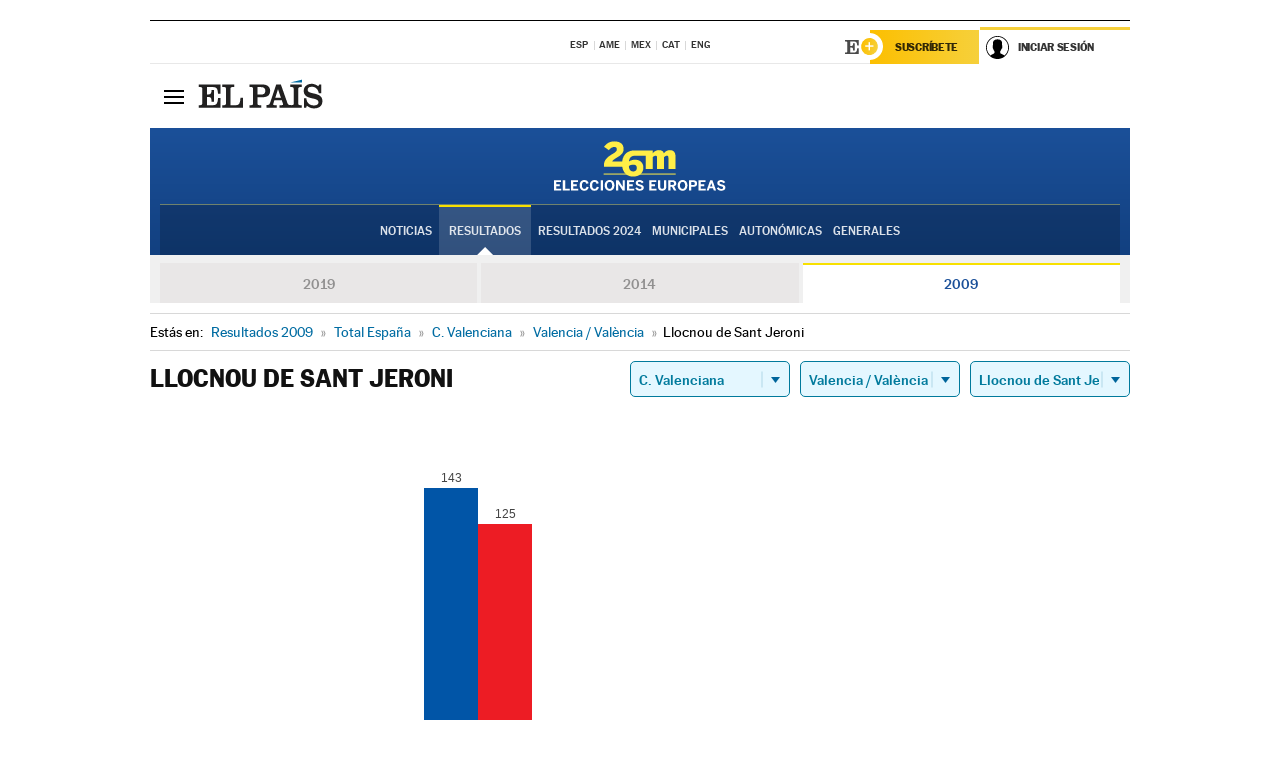

--- FILE ---
content_type: text/html; charset=UTF-8
request_url: https://resultados.elpais.com/elecciones/2009/europeas/17/46/153.html
body_size: 22433
content:
<!DOCTYPE html>
<html xmlns="http://www.w3.org/1999/xhtml" lang="es">
<head>
<title>Resultados Electorales en  Llocnou de Sant Jeroni: Elecciones Europeas 2009 en EL PAÍS</title>
<meta http-equiv="Content-Type" content="text/html; charset=utf-8" />
<meta name="viewport" content="width=device-width, initial-scale=1.0, maximum-scale=1.0">
<meta name="description" content="Conoce los resultados de las Elecciones Europeas 2009 en  Llocnou de Sant Jeroni: número de votos y parlamentarios con EL PAÍS." />
<meta name="Keywords" content="Resultdos, Elecciones Europeas 2009,  Llocnou de Sant Jeroni, Parlamento Europeo, resultados electorales, 26-M, 26 de mayo, Parlamento Europeo, eurodiputados, resultados electorales, escaños, parlamentarios, candidatos, políticos, cabezas de lista, votos, votantes, sondeos, comicios, partidos políticos, coaliciones, grupos políticos, escrutinio, recuento, campaña, noticias" />
<meta name="DC.title" lang="es" content="Resultados Electorales en  Llocnou de Sant Jeroni: Elecciones Europeas 2009 en EL PAÍS" />
<meta name="DC.description" lang="es" content="Conoce los resultados de las Elecciones Europeas 2009 en  Llocnou de Sant Jeroni: número de votos y parlamentarios con EL PAÍS." />
<meta name="DC.subject" lang="es" content="Resultados, Elecciones Europeas 2009,  Llocnou de Sant Jeroni,  Parlamento Europeo, resultados electorales, 26-M, 26 de mayo, Parlamento Europeo, eurodiputados, resultados electorales, escaños, parlamentarios, candidatos, políticos, cabezas de lista, votos, votantes, sondeos, comicios, partidos políticos, coaliciones, grupos políticos, escrutinio, recuento, campaña, noticias" />
<meta name="DC.creator" content="Ediciones El País">
<meta name="DC.publisher" content="Ediciones El País">
<meta name="DC.language" scheme="RFC1766" content="es">
<meta name="og:title" lang="es" content="Resultados Electorales en  Llocnou de Sant Jeroni: Elecciones Europeas 2009 en EL PAÍS" />
<meta property="og:type" content="article"/>
<meta name="og:description" lang="es" content="Conoce los resultados de las Elecciones Europeas 2009 en  Llocnou de Sant Jeroni: número de votos y parlamentarios con EL PAÍS." />
<meta property="og:url" content="https://resultados.elpais.com/elecciones/2009/europeas/17/46/153.html"/>
<meta property="og:site_name" content="EL PAÍS"/>
<meta property="fb:admins" content="851024123" />
<meta property="fb:app_id" content="94039431626"/>
<meta property="og:image" content="https://ep00.epimg.net/iconos/v1.x/v1.0/promos/promo_og_elecciones_europeas.jpg"/>
<meta property="twitter:site" content="@el_pais" />
<meta property="twitter:card" content="summary_large_image" />
<meta name="Origen" content="El País" />
<meta name="Generator" content="EDICIONES EL PAIS, S.L." />
<meta name="Author" content="EDICIONES EL PAIS, S.L." />
<meta name="Locality" content="Madrid, España" />
<meta name="lang" content="es" />
<meta name="revisit-after" content="1 days" />
<meta name="robots" content="INDEX,FOLLOW" />
<link rel="icon" href="//rsl00.epimg.net/favicon.png" type="image/png" />
<link rel="shortcut icon" href="//rsl00.epimg.net/favicon.png" type="image/png" />
<meta http-equiv="refresh" content="300" />
<link rel="publisher" href="https://plus.google.com/+elpais/posts"/>
<meta http-equiv="Content-Type" content="text/html; charset=utf-8" />
<meta name="viewport" content="width=device-width, initial-scale=1.0, maximum-scale=1.0" />
<meta name="lang" content="es" />
<meta name="author" content="Ediciones EL PAÍS" />
<meta name="publisher" content="Ediciones EL PAÍS" />
<link rel="icon" href="//rsl00.epimg.net/favicon.png" type="image/png" />
<link rel="shortcut icon" href="//rsl00.epimg.net/favicon.png" type="image/png" />
<meta property="og:site_name" content="EL PAÍS" />
<meta property="fb:admins" content="851024123" />
<meta property="fb:app_id" content="94039431626" />
<meta property="article:publisher" content="https://www.facebook.com/elpais" />
<meta property="twitter:site" content="@el_pais" />
<meta property="twitter:card" content="summary" />
<link rel="publisher" href="https://plus.google.com/+elpais/posts"/>
<link rel="canonical" href="https://resultados.elpais.com/elecciones/2009/europeas/17/46/153.html"/>
<meta property="og:site_name" content="EL PAÍS" />
<meta property="og:url" 	content="https://resultados.elpais.com/elecciones/2009/europeas/17/46/153.html" />
<link href="//rsl00.epimg.net/estilos/v2.x/v2.1/normalizado.css"  rel="stylesheet" />
<link href="//rsl00.epimg.net/estilos/v2.x/v2.2/comunes.css"  rel="stylesheet" />
<link href="//rsl00.epimg.net/estilos/v2.x/v2.1/cabecera.css"  rel="stylesheet" />
<link href="//rsl00.epimg.net/estilos/resultados/2019/elecciones/26m/europeas.css" rel="stylesheet" />
<link href="//rsl00.epimg.net/estilos/resultados/2019/elecciones/26m/graficos4.css" rel="stylesheet" />
<!--[if lt IE 9]><script language="Javascript" type="text/javascript" src="//rsl00.epimg.net/js/elecciones/excanvas/v3.x/v3.0/excanvas.js"></script><![endif]-->
<script type="text/javascript" src="//ep01.epimg.net/js/v4.x/v4.0/portada.min.js"></script>
<script language="Javascript" type="text/javascript" src="//rsl00.epimg.net/js/elecciones/graficos/v4.x/v4.4/graficos-eu.js"></script>
<script src="//rsl00.epimg.net/js/elecciones/graficos/v4.x/v4.12/buscador_municipios.js" type="text/javascript"></script>
<script language="Javascript" type="text/javascript" src="//rsl00.epimg.net/js/elecciones/graficos/v4.x/v4.4/graficos-eu.js"></script></head>
<body id="resultados" class="salida_carcasa"><div id="pxlhddncntrl" style="display:none"><script src="//ep00.epimg.net/js/prisa/user.min.js?i=1"></script><script src="//ep00.epimg.net/js/v4.x/v4.0/user.min.js?v=1"></script><script src="//ep00.epimg.net/js/comun/avisopcdidomi2.js"></script><script id="spcloader" src="https://sdk.privacy-center.org/loader.js" async></script><script src="//ep00.epimg.net/js/gdt/0681c221600c/a81a11db86dc/launch-f2b3c876fe9c.min.js"></script><script src="//ep00.epimg.net/js/comun/comun.min.js"></script><script src="https://arcsubscriptions.elpais.com/shareSession.js"></script></div>
<div id="contenedor" class="contenedor">
<main id="principal" class="principal" style="padding-top:0px">
<script type="text/javascript" src="//ak-ads-ns.prisasd.com/slot/elpais/slot.js"></script>
<div id="AdsCode" style="display:none">
<script type="text/javascript">
		var gtpdivid= 'elpais_gpt';
		var listadoKW = [];
		if (typeof(DFP_tags) != "undefined")
			listadoKW = DFP_tags;
		var address = document.location.href;
		var regExpTag = /elpais.com\/especiales\/(\d+)\/([^\/]*)\//i;
		var nombre_especial = "";

		var anio = "";
		var portal = "elpais";
		var result_re = regExpTag.exec(address);
		if (result_re )
		{
			anio = result_re[1];
			nombre_especial = "/" + result_re[2].replace(/-/g, "_");
			listadoKW.push(anio);
		}


		var ls_publi_tipo_acceso  	=  (dispositivoMovil && dispositivoMovil == true) ? 'mob' : 'web';
		var gtpadunit= 'elpais_'+ ls_publi_tipo_acceso + '/especiales' + nombre_especial;

		if (typeof(PBS) != "undefined")
		{

			var pbs_dimensiones = EPETBrowserDims();
			if (pbs_dimensiones.ancho >= 980){
				var huecosPBS = {
					"inter":false,
					"skin":false,
					"ldb1":[[728, 90],[980, 90]],
					"ldb3":[[728, 90],[980, 90]],
				};
			} else if (pbs_dimensiones.ancho >= 728){
				var huecosPBS = {
					"inter":false,
					"skin":false,
					"ldb1":[728, 90],
					"ldb3":[728, 90],
				};
			}else{
				var huecosPBS = {
					"skin":false,
					"skin":false,
					"mldb1":[[320, 50],[320, 100]],
					"mldb3":[320, 50],
				};
			}

			PBS.setAds({
				asy:false,
				adunit:gtpadunit,
				divid:gtpdivid,
				key:{ paiskey:listadoKW },
                rsp:'.principal',
				ads:huecosPBS
			});
		}
		else
			var PBS = {display:function(){}};
	</script>
</div>
<div class="envoltorio_publi estirar">
<div id='elpais_gpt-SKIN'>
<script type='text/javascript'>
			PBS.display('SKIN');
		</script>
</div>
</div>
<div class="envoltorio_publi estirar">
<div id='elpais_gpt-LDB1' class='publi_luto_vertical'>
<script type='text/javascript'>

			if ( pbs_dimensiones.ancho  >= 728)
				document.write("<div id='elpais_gpt-LDB1' class='publi_luto_vertical'><script type='text/javascript'>PBS.display('LDB1');<\/script></div>");
			else
				document.write("<div id='elpais_gpt-MLDB1' class='publi_luto_vertical'><script type='text/javascript'>PBS.display('MLDB1');<\/script></div>");
		</script>
</div>
</div>
<script type='text/javascript'>


</script>
<header class="cabecera" id="cabecera">
<div class="cabecera__interior" id="cabecera__interior">
<div class="cabecera-superior">
<div class="cabecera-superior__interior">
<div class="contenedor_centro">
<div class="ediciones">
<div class="ediciones__interior">
<span class="ediciones-titulo">Selecciona Edición</span>
<nav class="ediciones-navegacion">
<ul class="ediciones-navegacion-listado">
<li class=""><a href="/s/setEspana.html"><abbr title="Edición España">ESP</abbr></a></li>
<li class=""><a href="/s/setAmerica.html"><abbr title="Edición América">AME</abbr></a></li>
<li class=""><a href="/s/setMexico.html"><abbr title="Edición México">MEX</abbr></a></li>
<li class=""><a href="/s/setCat.html"><abbr title="Edición Cataluña">CAT</abbr></a></li>
<li class=""><a href="/s/setEnglish.html"><abbr title="Edición In English">ENG</abbr></a></li>
</ul>
</nav> 
</div> 
</div> 
</div> 
<div class="contenedor_derecha">
<div class="navegacion-sucripcion">
<ul itemtype="https://www.schema.org/SiteNavigationElement" itemscope="" class="sucripcion-listado">
<li class="newsletter" itemprop="name"><a href="https://usuarios.elpais.com/newsletters/?id_externo_promo=rpv_newsletters_bar_ep" itemprop="url">Newsletter</a></li>
<li class="suscribete" itemprop="name"><a href="//suscripciones.elpais.com?id_externo_promo=suscrip_cabecera_ep.com" itemprop="url">Suscríbete</a></li>
</ul>
</div>
<div class="usuario" id="usuario">
<style>
.principal--fijo .cabecera {
background-color: white !important;
}
.contenedor_derecha .cadena-ser,
.contenedor_derecha .buscador,
.contenedor_derecha .navegacion-sucripcion {
display: none !important;
}
.principal--fijo .elpais-logo a span {
background: url(https://ep01.epimg.net/iconos/v1.x/v1.4/logos/cabecera_interior.svg) no-repeat 0 0.438rem;
background-size: auto 1.875rem;
}
.principal--fijo .boton_elpais-menu span {
background: black;
}
.principal--fijo .contenedor_derecha {
width: auto;
padding-right: 10px;
}
.eppheader {
font-family: 'MarcinAntB', sans-serif;
font-weight: 100;
background-color: #f5d03a;
position: relative;
}
.eppheader:before {
content: '';
display: block;
width: 100%;
height: 40px;
transform: skew(0, -0.3deg);
top: 70%;
position: absolute;
background: #f5d03a;
z-index: -99;
}
.eppheader-primary {
position: relative;
background-color: #fff;
max-width: 1200px;
margin: 0 auto;
display: flex;
justify-content: space-between;
align-items: center;
box-sizing: border-box;
}
.eppheader-logo {
background: url("https://ep01.epimg.net/iconos/v2.x/v2.1/suscripcion/elpais+.svg") no-repeat center center;
background-size: 100%;
width: 178px;
height: 41px;
}
.eppheader-logo a {
width: 100%;
height: 100%;
}
.eppheader-login-content {
width: 253px;
height: 37px;
z-index: 12;
display: flex;
position: relative;
}
.eppheader-login-content:before {
content: '';
width: 38px;
height: 27px;
display: inline;
position: absolute;
top: 6px;
left: -25px;
background: url("https://ep01.epimg.net/iconos/v2.x/v2.1/suscripcion/logoE+.svg") no-repeat center center;
z-index: 11;
}
.eppheader-login-content.open {
background: #fff;
}
.eppheader-login-content.open .arrow {
transform: rotate(180deg);
}
.eppheader-login-content.open + .eppheader-menu-open {
display: block;
}
.eppheader-login-content.logged .eppheader-user {
background-image: none;
padding-left: 10px;
white-space: nowrap;
overflow: hidden;
text-overflow: ellipsis;
width: 90%;
}
.eppheader-login-content.logged .arrow {
display: block;
}
.eppheader-login-content.logged.subscribed {
background: linear-gradient(270deg, #f6d03b 0%, #fcbf00 100%);
}
.eppheader-login-content.subscribed .eppheader-subscription {
display: none;
}
.eppheader-login-content.subscribed .eppheader-user {
background: linear-gradient(270deg, #f6d03b 0%, #fcbf00 100%);
padding-left: 20px;
border-top: 0;
width: 150px;
}
.eppheader-subscription {
color: rgba(0,0,0,0.8);
font-family: 'MarcinAntB', sans-serif;
font-weight: 500;
font-size: 11px;
letter-spacing: -.29px;
line-height: 14px;
text-transform: uppercase;
position: relative;
padding: 0 15px 0 25px;
width: 109px;
height: 37px;
box-sizing: border-box;
background: linear-gradient(270deg, #f6d03b 0%, #fcbf00 100%);
display: flex;
align-items: center;
margin-right: 1px;
}
.eppheader-user {
width: 150px;
box-sizing: border-box;
font-family: 'MarcinAntB', sans-serif;
font-weight: 400;
font-size: 10px;
color: rgba(0,0,0,0.8);
letter-spacing: -.29px;
border-top: 3px solid #f6d03b;
padding-right: 10px;
white-space: nowrap;
cursor: pointer;
z-index: 10;
display: flex;
justify-content: space-between;
align-items: center;
background: url("https://ep01.epimg.net/iconos/v2.x/v2.1/suscripcion/user.svg") no-repeat 10px center #F8F8F8;
text-transform: uppercase;
padding-left: 43px;
}
.eppheader-user-name--mobile {
font-size: 11px;
font-weight: 500;
}
.subscribed .eppheader-user-name--mobile {
font-size: 13px;
}
.eppheader-user .arrow {
display: none;
width: 11px;
height: 11px;
background: url('https://ep01.epimg.net/iconos/v2.x/v2.1/suscripcion/arrow-login.svg') transparent no-repeat center / 98%;
transition: transform .6s;
}
.eppheader-user-name {
overflow: hidden;
text-overflow: ellipsis;
white-space: nowrap;
width: 140px;
}
.eppheader-user-name--mobile {
display: none;
}
.eppheader-menu-open {
display: none;
position: absolute;
right: 0;
top: 100%;
background: #fff;
width: 330px;
box-shadow: 0 0 14px 0 rgba(0, 0, 0, 0.09);
z-index: 11;
}
.eppheader-menu-open-header {
text-align: center;
padding: 5px 20px 20px;
border-bottom: 2px solid #f8f8f8;
margin: 20px 0 16px;
}
.eppheader-menu-open-header h3 {
font-family: 'MarcinAntB', sans-serif;
font-weight: 500;
font-size: 15px;
text-transform: none;
}
.eppheader-menu-open-nav {
padding: 0 16px;
}
.eppheader-menu-open-nav a:hover {
text-decoration: underline;
}
.eppheader-menu-open ul {
background: #f8f8f8;
border-radius: 4px;
overflow: hidden;
padding: 24px 16px 16px;
}
.eppheader-menu-open li {
padding-bottom: 16px;
font-size: 16px;
line-height: 100%;
font-weight: 100;
text-transform: none;
text-align: left;
}
.eppheader-menu-open li a {
color: rgba(0, 0, 0, 0.8);
}
.eppheader-menu-open .disconnect {
display: block;
color: #EFB500;
font-family: 'MarcinAntB', sans-serif;
font-weight: 500;
font-size: 14px;
line-height: 14px;
text-align: center;
text-transform: none;
margin: 17px auto 18px;
text-decoration: underline;
}
.eppheader-menu-open .disconnect:hover {
text-decoration: underline;
}
.eppheader-btn-subscription {
display: inline-block;
background: #FCBF00;
border-radius: 40px;
padding: 16px 26px;
margin: 7px 10px 12px;
color: #fff;
font-family: 'MarcinAntB', sans-serif;
font-weight: 900;
font-size: 14px;
letter-spacing: .05px;
line-height: 17px;
text-align: center;
text-transform: uppercase;
}
.eppheader-nav {
max-width: 1200px;
margin: 0 auto;
display: flex;
justify-content: center;
align-items: center;
}
.eppheader-nav ul {
display: flex;
}
.eppheader-nav li {
color: #000;
font-family: 'MarcinAntB', sans-serif;
font-weight: 300;
font-size: 12px;
letter-spacing: .42px;
line-height: 15px;
text-align: center;
text-transform: uppercase;
display: inline-flex;
align-items: center;
}
.eppheader-nav li:before {
content: '·';
margin: 0 20px;
}
.eppheader-nav li:first-child:before {
content: none;
}
.eppheader-nav a {
box-sizing: border-box;
padding: 20px 0;
border-bottom: 5px solid transparent;
letter-spacing: .6px;
min-width: 100px;
}
.eppheader-nav a.active, .eppheader-nav a:hover {
font-weight: 700;
border-bottom: 5px solid #fff;
letter-spacing: 0;
}
.boton_suscribete-movil {
display: none;
}
@media only screen and (max-width: 767px) {
#salida_portadilla #cabecera .contenedor_derecha {
padding-right: 5px;
}
.eppheader {
margin-bottom: 30px;
}
.eppheader:before {
transform: skew(0, -1.5deg);
top: 63%;
}
.eppheader-logo {
width: 125px;
}
.eppheader-primary {
margin: 0;
padding: 0 0 0 10px;
height: 47px;
}
.eppheader-login-content {
display: block;
width: 54px;
height: auto;
padding: 3px 10px 5px;
border-top: 2px solid transparent;
padding-right: 5px;
width: 49px;
}
.eppheader-login-content:before {
content: none;
}
.eppheader-subscription, .eppheader-user-name {
display: none;
}
.eppheader-user-name--mobile {
display: block;
}
.eppheader-login-content.logged .eppheader-user, .eppheader-user {
width: 33px;
height: 33px;
padding: 0;
background: url("https://ep01.epimg.net/iconos/v2.x/v2.1/suscripcion/user-2.svg") transparent no-repeat center center;
background-position: center top;
background-size: 100%;
box-shadow: inset 0 0 0 1.5px white;
border: 1px solid #f5d03a;
border-radius: 50%;
}
.eppheader-login-content.logged .eppheader-user {
background: #E8E8E8;
/*box-shadow: -1px -1px 6px 0 rgba(0, 0, 0, 0.09);*/
}
.eppheader-login-content.logged .eppheader-user-name {
text-align: center;
}
.eppheader-login-content.logged .arrow {
display: block;
position: absolute;
left: -3px;
opacity: .6;
width: 9px;
height: 6px;
background-size: 100%;
}
.eppheader-login-content.logged.subscribed {
background: #fff;
}
.eppheader-login-content.logged.subscribed .eppheader-user {
background: linear-gradient(270deg, #f6d03b 0%, #fcbf00 100%);
border: 0;
box-shadow: none;
}
.eppheader-login-content.open {
z-index: 12;
box-shadow: 0 -7px 7px 0 rgba(0, 0, 0, 0.09);
border-top: 2px solid #f5d03a;
width: 62px;
padding-left: 23px;
}
.eppheader-login-content.open .eppheader-user .arrow {
/*display: none;*/
transform: rotate(180deg);
left: 10px;
}
.eppheader-menu-open {
right: 20px;
top: calc(100% - 20px);
}
.eppheader-login-content.open + .eppheader-menu-open {
box-shadow: -1px -1px 6px 0 rgba(0, 0, 0, 0.09);
width: calc(100vw - 1.875rem);
right: 0;
top: 94%;
top: 45px;
width: calc(100vw - 10px);
max-width: 330px;
}
.eppheader-nav ul {
width: 100vw;
overflow-x: scroll;
height: 45px;
}
.eppheader-nav li {
height: 50px;
}
.eppheader-nav li:before {
margin: 0 5px;
}
.eppheader-nav li:last-child {
padding-right: 15px;
}
.eppheader-nav a {
font-size: 12px;
padding: 10px 0;
white-space: nowrap;
border: 0;
}
.boton_suscribete-movil {
display: block;
border-top: 2px solid #E2BE35;
background: #f6d03b;
background: -moz-linear-gradient(left,  #f6d03b 0%, #f6d03b 100%);
background: -webkit-linear-gradient(left,  #f6d03b 0%,#f6d03b 100%);
background: linear-gradient(to right,  #f6d03b 0%,#f6d03b 100%);
filter: progid:DXImageTransform.Microsoft.gradient( startColorstr='#f6d03b', endColorstr='#f6d03b',GradientType=1 );
font-family: 'MarcinAntB', sans-serif;
font-weight: 500;
color: #312806;
font-size: 11px;
line-height: 14px;
padding: 8px 10px;
text-align: center;
width: 100%;
text-indent: 0;
text-transform: uppercase;
height: auto;
margin-bottom: 5px;
}
}
@media (max-width: 37.438em){
body.salida_articulo .boton_suscribete-movil {
width: auto;
margin: 0 -0.625rem;
}
}
@media (max-width: 47.938em){
.eppheader-login-content.open + .eppheader-menu-open {
width: calc(100vw - 10px);
}
}
@media (max-width: 47.938em){ /* 767PX */
.visible .elpais-menu__interior {
width: 90%;
}
.elpais .ediciones {
padding: 3.788rem 2% 1rem;
}
.altocontraste {
right: auto;
left: 0.125rem;
top: 58px;
}
.tamanoletra {
top: 58px;
}
}
/* cabecera fija  */
.principal--fijo .cabecera {
box-shadow: rgba(0, 0, 0, 0.1) 0 2px 4px;
}
@media (min-width: 48em){
.principal--fijo .cabecera-seccion {
background: white;
}
.principal--fijo .cabecera .eppheader-btn {
margin-top: 6px;
}
}
@media (min-width: 62.5em){
.principal--fijo .elpais-menu__interior {
max-width: 62.5rem;
width: 100vw;
}
body.salida_articulo_especial .principal--fijo .cabecera {
background-color: white;
}
}
/* EPMAS */
.the-header {
text-align: right;
}
.the-header .eppheader-btn {
display: inline-block;
text-align: left;
margin-right: 10px;
}
a.eppheader-btn-subscription:hover {
color: white;
opacity: 0.8;
}
@media (min-width: 768px) and (max-width: 1000px){
.eppheader-login-content:not(.subscribed):before {
content: none;
display: none;
}
.eppheader-subscription {
border-top: 3px solid white;
width: 83px;
padding-left: 8px;
padding-right: 8px;
}
.eppheader-login-content .eppheader-user {
text-align: left;
}
.eppheader-login-content:not(.logged) .eppheader-user {
width: 123px;
padding-left: 40px;
padding-right: 0;
}
.eppheader-login-content.logged .eppheader-user {
width: 109px;
padding-left: 10px;
}
.eppheader-login-content {
width: 207px;
}
.eppheader-login-content.logged {
width: 193px;
}
.eppheader-user {
letter-spacing: normal;
}
.eppheader-user .arrow {
width: 16px;
}
.open .eppheader-user {
background-color: white;
}
.eppheader-login-content.subscribed {
width: 125px;
}
.eppheader-login-content.subscribed .eppheader-user {
width: 125px;
padding-left: 20px;
font-weight: 700;
}
}
@media (min-width: 1001px){
.eppheader-subscription {
border-top: 3px solid white;
}
.eppheader-login-content .eppheader-user {
text-align: left;
}
.eppheader-login-content:not(.logged) .eppheader-user .eppheader-user-name {
font-size: 11px;
}
.principal--fijo .eppheader-login-content:not(.logged) .eppheader-user .eppheader-user-name {
text-transform: uppercase;
}
.eppheader-login-content:not(.logged) .eppheader-user {
width: 150px;
}
.eppheader-login-content.logged .eppheader-user {
width: 150px;
padding-left: 22px;
}
.open .eppheader-user {
background-color: white;
}
.principal--fijo .eppheader-user {
background-color: white;
text-transform: none;
font-size: 11px;
font-weight: 700;
}
.eppheader-login-content.logged.subscribed {
width: 150px;
}
.eppheader-login-content.logged.subscribed .eppheader-user {
font-weight: 700;
}
}
#elpais .navegacion-sucripcion ul .suscribete a {
background: -webkit-gradient(linear,right top,left top,from(#f6d03b),to(#fcbf00));
background: linear-gradient(270deg,#f6d03b,#fcbf00);
color: rgba(0,0,0,.8);
}
@media (max-width: 47.938em) {
.elpais-logo,
.principal--fijo .elpais-logo {
text-align: left;
margin-left: 48px;
}
}
@media (max-width: 767px){
#cabecera .elpais-logo a span {
background-size: auto 30px;
background-position: center left;
}
#usuario .eppheader-primary {
background: transparent;
padding: 7px 6px 9px 0;
display: block;
}
#usuario .eppheader-login-content {
width: 134px;
padding: 0;
}
#usuario .eppheader-subscription {
display: inline-block;
vertical-align: middle;
width: 86px;
padding: 0;
background: transparent;
border-right: 1px solid #E2E2E2;
height: 33px;
line-height: 32px;
color: #FDC002;
margin-right: 0;
}
#usuario .eppheader-user {
float: right;
}
#usuario .eppheader-login-content.logged {
width: 142px;
}
#usuario .eppheader-login-content.logged .eppheader-subscription {
margin-right: 23px;
}
#usuario .eppheader-login-content.logged .eppheader-user {
position: relative;
overflow: visible;
}
#usuario .eppheader-login-content.logged .eppheader-user-name {
font-weight: 700;
}
#usuario .eppheader-login-content.logged .arrow {
left: -14px;
top: 12px;
}
#usuario .eppheader-login-content.logged.open {
box-shadow: none;
background: transparent;
border-top-color: transparent;
}
#usuario .eppheader-login-content.open + .eppheader-menu-open {
top: 48px;
-webkit-box-shadow: 0 0 14px 0 rgba(0,0,0,.09);
box-shadow: 0 0 14px 0 rgba(0,0,0,.09);
}
#usuario .eppheader-login-content.open + .eppheader-menu-open:before {
content: '';
display: block;
position: absolute;
right: 0;
top: -47px;
width: 62px;
height: 47px;
border-top: 3px solid #F5D03A;
background: white;
z-index: 12;
}
#usuario .eppheader-login-content.logged.subscribed {
background: transparent;
}
#usuario .eppheader-login-content.logged.subscribed .arrow {
left: -13px;
top: 13px;
}
}
@media (min-width: 768px){
#cabecera__interior {
border-top: 1px solid black;
}
.principal--fijo #cabecera {
border-top: 1px solid black;
}
.principal--fijo #cabecera__interior {
border-top: none;
min-height: 49px;
}
.principal--fijo #cabecera .contenedor_derecha {
padding-right: 15px;
}
body.salida_articulo .principal--fijo #cabecera .contenedor_derecha {
padding-right: 10px;
}
.principal:not(.principal--fijo) #cabecera__interior {
padding-top: 6px;
}
#usuario .eppheader-login-content.logged .eppheader-user {
text-transform: uppercase;
}
}
@media (max-width: 1000px) and (min-width: 768px){
.principal--fijo .elpais-logo {
float: left;
margin-left: 3rem;
}
#usuario .eppheader-login-content {
width: 213px;
}
#usuario .eppheader-login-content:not(.logged) .eppheader-user {
font-size: 11px;
font-weight: 700;
letter-spacing: -0.29px;
width: 129px;
background-color: white;
padding-left: 38px;
background-position: 6px center;
}
#usuario .eppheader-login-content.logged {
max-width: 236px;
width: auto;
justify-content: flex-end;
}
#usuario .eppheader-login-content.logged .eppheader-user {
font-size: 11px;
font-weight: 700;
letter-spacing: -0.29px;
background-color: white;
padding-left: 10px;
padding-right: 30px;
width: auto;
display: inline-block;
line-height: 35px;
}
#usuario .eppheader-login-content.logged .eppheader-user .arrow {
width: 10px;
position: absolute;
right: 11px;
top: 16px;
}
#usuario .eppheader-login-content.logged .eppheader-subscription {
font-weight: 700;
}
#usuario .eppheader-login-content.logged.subscribed .eppheader-user {
padding-left: 22px;
line-height: 37px;
}
#usuario .eppheader-login-content.logged.subscribed .eppheader-user .arrow {
top: 14px;
}
}
@media (min-width: 1001px) {
#usuario .eppheader-subscription {
font-weight: 700;
}
#usuario .eppheader-login-content {
width: 260px;
}
#usuario .eppheader-login-content:not(.logged) .eppheader-user {
font-size: 11px;
font-weight: 700;
letter-spacing: -0.29px;
width: 150px;
background-color: white;
padding-left: 38px;
background-position: 6px center;
}
#usuario .eppheader-login-content.logged .eppheader-user {
font-size: 11px;
font-weight: 700;
letter-spacing: -0.29px;
background-color: white;
padding-left: 22px;
padding-right: 30px;
width: 150px;
display: inline-block;
line-height: 35px;
}
#usuario .eppheader-login-content.logged .eppheader-user .arrow {
width: 10px;
position: absolute;
right: 11px;
top: 16px;
}
#usuario .eppheader-login-content.logged.subscribed {
width: 150px;
}
#usuario .eppheader-login-content.logged.subscribed .eppheader-user {
line-height: 37px;
padding-left: 24px;
}
#usuario .eppheader-login-content.logged.subscribed .eppheader-user .arrow {
top: 14px;
}
}
#usuario .eppheader-menu-open-header:empty {
display: none;
}
#usuario .eppheader-menu-open-nav:nth-child(1) {
padding-top: 16px;
}
</style>
<script>  var newHeader = true; </script>
<div id="capausuario" class="eppheader-btn">
<div id="loginContent" class="eppheader-primary">
<div id="loginContentHeader" class="eppheader-login-content">
<a href="https://suscripciones.elpais.com" class="eppheader-subscription">Suscríbete</a>
<a id="userName" href="https://elpais.com/subscriptions/#/sign-in?prod=REG&o=CABEP&backURL=https%3A%2F%2Fresultados.elpais.com%2Felecciones%2F2009%2Feuropeas%2F17%2F46%2F153.html" class="eppheader-user">
<span id="nombreUsuario" class="eppheader-user-name">Iniciar Sesión</span>
<span class="arrow"></span>
</a>
</div>
</div>
</div>
</div> 
<div class="buscador" id="buscador">
<button class="boton_buscador" id="boton_buscador">Buscador</button>
<div class="buscador__interior">
<button class="boton_cerrar" id="cerrar_buscador">Cerrar</button>
<div class="buscador-formulario">
<form name="formulario_busquedas" action="/buscador/" method="POST">
<input type="search" name="qt" placeholder="" value="" autocomplete="off">
<button class="boton_buscar" id="boton_buscar">Buscar</button>
</form>
</div> 
</div> 
</div> 
</div> 
</div> 
</div> 
<div class="elpais elpais_40a" id="elpais">
<div class="elpais-menu" id="elpais-menu">
<button id="boton_elpais-menu" class="boton boton_elpais-menu"><span>Secciones</span> <span></span> <span></span> <span></span></button>
<div class="elpais-menu__interior">
<button id="cerrar_elpais-menu" class="boton_cerrar"><span>Cerrar</span> <span></span> <span></span> <span></span></button>
<div class="ediciones">
<div class="ediciones__interior">
<span class="ediciones-titulo">Selecciona Edición</span>
<nav class="ediciones-navegacion">
<ul class="ediciones-navegacion-listado">
<li class=""><a href="/s/setEspana.html"><abbr title="Edición España">ESP</abbr></a></li>
<li class=""><a href="/s/setAmerica.html"><abbr title="Edición América">AME</abbr></a></li>
<li class=""><a href="/s/setMexico.html"><abbr title="Edición México">MEX</abbr></a></li>
<li class=""><a href="/s/setCat.html"><abbr title="Edición Cataluña">CAT</abbr></a></li>
<li class=""><a href="/s/setEnglish.html"><abbr title="Edición In English">ENG</abbr></a></li>
</ul>
</nav> 
</div> 
</div> 
<div id="tamanoletra" class="tamanoletra"> <span class="tamanoletra-nombre">Tamaño letra</span>
<button id="tamanoletra--disminuir" title="Disminuir tamaño de letra">a<sup>-</sup></button>
<button id="tamanoletra--aumentar"  title="Aumentar tamaño de letra">A<sup>+</sup></button>
</div>
<div class="altocontraste" id="altocontraste">
<button id="boton_altocontraste" class="boton_altocontraste"><span class="boton-nombre">Alto contraste</span> <span class="control"><span class="control-punto"></span></span> </button>
</div>
<nav class="elpais-navegacion">
<div class="navegacion navegacion_secciones"> 
<ul itemscope="" itemtype="https://schema.org/SiteNavigationElement" class="navegacion-listado" id="navegacion-listado">
<li id="subnavegacion_internacional" itemprop="name" class="internacional navegacion_secciones--submenu">
<a itemprop="url" href="//elpais.com/internacional/">Internacional</a>
<button id="boton_subnavegacion_internacional">mostrar/ocultar menú Internacional</button>
<div class="subnavegacion">
<ul class="navegacion-listado">
<li itemprop="name"><a itemprop="url" href="//elpais.com/tag/europa/a/">Europa</a></li>
<li itemprop="name"><a itemprop="url" href="//elpais.com/internacional/estados_unidos.html">Estados Unidos</a></li>
<li itemprop="name"><a itemprop="url" href="//elpais.com/internacional/mexico.html">México</a></li>
<li itemprop="name"><a itemprop="url" href="//elpais.com/tag/latinoamerica/a/">América Latina</a></li>
<li itemprop="name"><a itemprop="url" href="//elpais.com/tag/oriente_proximo/a/">Oriente Próximo</a></li>
<li itemprop="name"><a itemprop="url" href="//elpais.com/tag/c/fc0affdd9ca95b29da5e148791d8b5d0">Asia</a></li>
<li itemprop="name"><a itemprop="url" href="//elpais.com/tag/africa/a/">África</a></li>
</ul>
</div>
</li>
<li id="subnavegacion_opinion" itemprop="name" class="opinion navegacion_secciones--submenu">
<a itemprop="url" href="//elpais.com/opinion/">Opinión</a>
<button id="boton_subnavegacion_opinion">mostrar/ocultar menú Opinión</button>
<div class="subnavegacion">
<ul class="navegacion-listado">
<li itemprop="name"><a itemprop="url" href="//elpais.com/opinion/editoriales/">Editoriales </a></li>
<li itemprop="name"><a itemprop="url" href="https://elpais.com/autor/cartas-director/">Cartas al director </a></li>
<li itemprop="name"><a itemprop="url" href="https://elpais.com/noticias/vinetas/">Viñetas </a></li>
</ul>
</div>
</li>
<li id="subnavegacion_politica" itemprop="name" class="politica navegacion_secciones--submenu">
<a itemprop="url" href="//elpais.com/politica">España</a>
<button id="boton_subnavegacion_politica">mostrar/ocultar menú España</button>
<div class="subnavegacion">
<ul class="navegacion-listado">
<li itemprop="name"><a itemprop="url" href="//elpais.com/noticias/andalucia/">Andalucía </a></li>
<li itemprop="name"><a itemprop="url" href="//elpais.com/espana/catalunya/">Cataluña </a></li>
<li itemprop="name"><a itemprop="url" href="//elpais.com/espana/comunidad-valenciana/">C. Valenciana </a></li>
<li itemprop="name"><a itemprop="url" href="//elpais.com/noticias/galicia/">Galicia </a></li>
<li itemprop="name"><a itemprop="url" href="//elpais.com/espana/madrid/">Madrid </a></li>
<li itemprop="name"><a itemprop="url" href="//elpais.com/noticias/pais-vasco/">País Vasco </a></li>
<li itemprop="name"><a itemprop="url" href="//elpais.com/ccaa/">Más comunidades </a></li>
</ul>
</div>
</li>
<li id="subnavegacion_economia" itemprop="name" class="economia navegacion_secciones--submenu">
<a itemprop="url" href="//elpais.com/economia">Economía </a>
<button id="boton_subnavegacion_economia">mostrar/ocultar menú Economía</button>
<div class="subnavegacion">
<ul class="navegacion-listado">
<li itemprop="name"><a itemprop="url" href="//elpais.com/tag/mercados_financieros/a/">Mercados </a></li>
<li itemprop="name"><a itemprop="url" href="//elpais.com/agr/mis_finanzas/a/">Mis finanzas</a></li>
<li itemprop="name"><a itemprop="url" href="//elpais.com/economia/vivienda.html">Vivienda </a></li>
<li itemprop="name"><a itemprop="url" href="//elpais.com/agr/mis_derechos/a/">Mis Derechos </a></li>
<li itemprop="name"><a itemprop="url" href="//elpais.com/agr/formacion/a/">Formación</a></li>
<li itemprop="name"><a itemprop="url" href="//elpais.com/agr/negocios/a/"><strong>Negocios </strong></a></li>
<li itemprop="name"><a itemprop="url" href="//cincodias.elpais.com/"><strong>Cincodías </strong></a></li>
</ul>
</div>
</li>
<li id="subnavegacion_sociedad" itemprop="name" class="sociedad navegacion_secciones--submenu">
<a itemprop="url" href="//elpais.com/sociedad/">Sociedad</a>
<button id="boton_subnavegacion_sociedad">mostrar/ocultar menú Sociedad</button>
<div class="subnavegacion">
<ul class="navegacion-listado">
<li itemprop="name"><a itemprop="url" href="/tag/medio_ambiente/a/">Medio Ambiente </a></li>
<li itemprop="name"><a itemprop="url" href="/tag/igualdad_oportunidades/a/">Igualdad </a></li>
<li itemprop="name"><a itemprop="url" href="/tag/sanidad/a/">Sanidad </a></li>
<li itemprop="name"><a itemprop="url" href="/tag/consumo/a/">Consumo </a></li>
<li itemprop="name"><a itemprop="url" href="/tag/asuntos_sociales/a/">Asuntos sociales </a></li>
<li itemprop="name"><a itemprop="url" href="/tag/laicismo/a/">Laicismo </a></li>
<li itemprop="name"><a itemprop="url" href="/tag/comunicacion/a/">Comunicaci&oacute;n </a></li>
</ul>
</div>
</li>
<li id="subnavegacion_educacion" itemprop="name" class="educacion"> <a itemprop="url" href="//elpais.com/educacion">Educación</a> </li>
<li id="subnavegacion_educacion" itemprop="name" class="educacion"> <a itemprop="url" href="//elpais.com/clima-y-medio-ambiente">Medio ambiente</a> </li>
<li id="subnavegacion_ciencia" itemprop="name" class="ciencia"> <a itemprop="url" href="//elpais.com/ciencia">Ciencia</a> </li>
<li id="subnavegacion_tecnologia" itemprop="name" class="tecnologia navegacion_secciones--submenu">
<a itemprop="url" href="//elpais.com/tecnologia/">Tecnología</a>
<button id="boton_subnavegacion_tecnologia">mostrar/ocultar menú Tecnología</button>
<div class="subnavegacion">
<ul class="navegacion-listado">
<li itemprop="name"><a itemprop="url" href="//elpais.com/tag/tecnologias_movilidad/a/">Móviles</a></li>
<li itemprop="name"><a itemprop="url" href="//elpais.com/tag/redes_sociales/a/">Redes sociales</a></li>
<li itemprop="name"><a itemprop="url" href="//elpais.com/agr/banco_de_pruebas_gadgets/a">Banco de pruebas</a></li>
<li itemprop="name"><a itemprop="url" href="http://www.meristation.com/">Meristation</a></li>
</ul>
</div>
</li>
<li id="subnavegacion_cultura" itemprop="name" class="cultura navegacion_secciones--submenu">
<a itemprop="url" href="//elpais.com/cultura/">Cultura</a>
<button id="boton_subnavegacion_cultura">mostrar/ocultar menú Cultura</button>
<div class="subnavegacion">
<ul class="navegacion-listado">
<li itemprop="name"><a itemprop="url" href="//elpais.com/tag/libros/a/">Literatura </a></li>
<li itemprop="name"><a itemprop="url" href="//elpais.com/tag/cine/a/">Cine </a></li>
<li itemprop="name"><a itemprop="url" href="//elpais.com/tag/musica/a/">Música </a></li>
<li itemprop="name"><a itemprop="url" href="//elpais.com/tag/teatro/a/">Teatro </a></li>
<li itemprop="name"><a itemprop="url" href="//elpais.com/tag/danza/a/">Danza </a></li>
<li itemprop="name"><a itemprop="url" href="//elpais.com/tag/arte/a/">Arte </a></li>
<li itemprop="name"><a itemprop="url" href="//elpais.com/tag/arquitectura/a/">Arquitectura </a></li>
<li itemprop="name"><a itemprop="url" href="//elpais.com/tag/toros/a/">Toros </a></li>
</ul>
</div>
</li>
<li id="subnavegacion_gente" itemprop="name" class="gente "><a itemprop="url" href="//elpais.com/gente/">Gente</a></li>
<li id="subnavegacion_estilo" itemprop="name" class="estilo navegacion_secciones--submenu">
<a itemprop="url" href="//elpais.com/elpais/estilo.html">Estilo</a>
<button id="boton_subnavegacion_estilo">mostrar/ocultar menú Estilo</button>
<div class="subnavegacion">
<ul class="navegacion-listado">
<li itemprop="name"><a itemprop="url" href="//elpais.com/tag/moda/a/">Moda </a></li>
<li itemprop="name"><a itemprop="url" href="//elpais.com/tag/gastronomia/a/">Gastronomía </a></li>
<li itemprop="name"><a itemprop="url" href="//elpais.com/gente/">Gente </a></li>
</ul>
</div>
</li>
<li id="subnavegacion_deportes" itemprop="name" class="activo navegacion_secciones--submenu">
<a itemprop="url" class="deportes" href="//elpais.com/deportes/">Deportes</a>
<button id="boton_subnavegacion_deportes">mostrar/ocultar menú Deportes</button>
<div class="subnavegacion">
<ul class="navegacion-listado">
<li itemprop="name"><a itemprop="url" href="//elpais.com/tag/futbol/a/">Fútbol </a></li>
<li itemprop="name"><a itemprop="url" href="//elpais.com/tag/baloncesto/a/">Baloncesto </a></li>
<li itemprop="name"><a itemprop="url" href="//elpais.com/tag/tenis/a/">Tenis </a></li>
<li itemprop="name"><a itemprop="url" href="//elpais.com/tag/ciclismo/a/">Ciclismo </a></li>
<li itemprop="name"><a itemprop="url" href="//elpais.com/tag/formula_1/a/">Fórmula 1 </a></li>
<li itemprop="name"><a itemprop="url" href="//elpais.com/tag/motociclismo/a/">Motociclismo </a></li>
<li itemprop="name"><a itemprop="url" href="//elpais.com/tag/golf/a/">Golf </a></li>
<li itemprop="name"><a itemprop="url" href="//elpais.com/tag/c/71ddc71077b77126d68866b37ca75576">Otros deportes </a></li>
</ul>
</div>
</li>
<li id="subnavegacion_television" itemprop="name" class="television navegacion_secciones--submenu">
<a itemprop="url" href="//elpais.com/television">Televisión</a>
<button id="boton_subnavegacion_television">mostrar/ocultar menú Televisión</button>
<div class="subnavegacion">
<ul class="navegacion-listado">
<li itemprop="name"><a itemprop="url" href="//elpais.com/tag/series_tv/a">Series</a></li>
<li itemprop="name"><a itemprop="url" href="//elpais.com/agr/quinta_temporada/a">Quinta Temporada</a></li>
<li itemprop="name"><a itemprop="url" href="//elpais.com/tag/c/7d625399e46888dd89ed95dffc053da9">Programas</a></li>
<li itemprop="name"><a itemprop="url" href="//elpais.com/tag/c/9ad0cb2811e406a7c7b0a939844d33e2">Comunicación</a></li>
<li itemprop="name"><a itemprop="url" href="//elpais.com/tag/critica_television/a">Crítica TV</a></li>
<li itemprop="name"><a itemprop="url" href="//elpais.com/tag/avance_television/a">Avances</a></li>
<li itemprop="name"><a itemprop="url" href="https://programacion-tv.elpais.com/">Programación TV</a></li>
</ul>
</div>
</li>
<li itemprop="name" class="inenglish"> <a itemprop="url" href="//elpais.com/elpais/inenglish.html">In english</a> </li>
<li itemprop="name" class="motor"> <a itemprop="url" href="http://motor.elpais.com">Motor</a> </li>
</ul>
</div>
<div class="navegacion navegacion_suplementos"> 
<ul class="navegacion-listado" itemscope="" itemtype="https://schema.org/SiteNavigationElement">
<li itemprop="name" class="cinco_dias"><a itemprop="url" href="//cincodias.elpais.com">Cinco Días</a></li>
<li itemprop="name" class="eps"><a itemprop="url" href="https://elpais.com/eps/">EL PAÍS SEMANAL</a></li>
<li itemprop="name" class="babelia"><a itemprop="url" href="//elpais.com/cultura/babelia.html">Babelia</a></li>
<li itemprop="name" class="el_viajero"><a itemprop="url" href="//elviajero.elpais.com/">El Viajero</a></li>
<li itemprop="name" class="negocios"><a itemprop="url" href="//elpais.com/agr/negocios/a/">Negocios</a></li>
<li itemprop="name" class="ideas"><a itemprop="url" href="//elpais.com/elpais/ideas.html">Ideas</a></li>
<li itemprop="name" class="planeta_futuro"><a itemprop="url" href="//elpais.com/planeta-futuro/">Planeta Futuro</a></li>
<li itemprop="name" class="el_comidista"><a itemprop="url" href="https://elcomidista.elpais.com/" >El Comidista</a></li>
<li itemprop="name" class="smoda"><a itemprop="url" href="http://smoda.elpais.com/">Smoda</a></li>
<li itemprop="name" class="icon"><a itemprop="url" href="//elpais.com/icon/">ICON</a></li>
<li itemprop="name" class="design"><a itemprop="url" href="//elpais.com/icon-design/">ICON Design</a></li>
<li itemprop="name" class="mamas_papas"><a itemprop="url" href="//elpais.com/mamas-papas/">Mamas & Papas</a></li>
</ul>
</div>
<div class="navegacion navegacion_ademas"> 
<ul class="navegacion-listado" itemscope="" itemtype="https://schema.org/SiteNavigationElement">
<li itemprop="name" class="fotos"><a itemprop="url" href="//elpais.com/elpais/album.html">Fotos</a></li>
<li itemprop="name" class="vinetas"><a itemprop="url" href="https://elpais.com/noticias/vinetas/">Viñetas</a></li>
<li itemprop="name" class="especiales"><a itemprop="url" href="//elpais.com/especiales/">Especiales</a></li>
<li itemprop="name" class="obituarios"><a itemprop="url" href="//elpais.com/tag/obituario/a/">Obituarios</a></li>
<li itemprop="name" class="hemeroteca"><a itemprop="url" href="//elpais.com/diario/">Hemeroteca</a></li>
<li itemprop="name" class="el_tiempo"><a itemprop="url" href="http://servicios.elpais.com/el-tiempo/">El tiempo</a></li>
<li itemprop="name" class="servicios"><a itemprop="url" href="http://servicios.elpais.com/">Servicios</a></li>
<li itemprop="name" class="blogs"><a itemprop="url" href="//elpais.com/elpais/blogs.html">Blogs</a></li>
<li itemprop="name" class="promociones"><a href="//elpais.com/promociones/" itemprop="url">Promociones</a></li>
<li itemprop="name" class="estudiantes"><a href="//elpais.com/escaparate/" itemprop="url">Escaparate</a></li>
<li itemprop="name" class="estudiantes"><a href="http://estudiantes.elpais.com/" itemprop="url">El País de los estudiantes</a></li>
<li itemprop="name" class="escuela"><a href="http://escuela.elpais.com/" itemprop="url">Escuela de periodismo</a></li>
<li itemprop="name" class="promociones"><a href="//elpais.com/suscripciones/elpaismas.html" itemprop="url">El País +</a></li>
<li itemprop="name" class="descuentos"><a href="//descuentos.elpais.com" itemprop="url">Descuentos</a></li>
</ul>
</div>
<div class="navegacion-inferior">
<div class="elpais-social" id="organizacion" itemprop="publisher" itemscope="" itemtype="https://schema.org/Organization"> <span class="elpais-social-nombre">Síguenos en</span>
<meta itemprop="url" content="https://elpais.com" />
<meta itemprop="name" content="EL PAÍS" />
<ul>
<li><a itemprop="sameAs" rel="nofollow" class="boton_twitter" href="https://twitter.com/el_pais">Síguenos en Twitter</a></li>
<li><a itemprop="sameAs" rel="nofollow" class="boton_facebook" href="https://www.facebook.com/elpais">Síguenos en Facebook</a></li>
<li><a itemprop="sameAs" rel="nofollow" class="boton_instagram" href="https://www.instagram.com/el_pais/">Síguenos en Instagram</a></li>
</ul>
<div itemprop="logo" itemscope itemtype="https://schema.org/ImageObject">
<meta itemprop="url" content="https://ep01.epimg.net/iconos/v2.x/v2.0/logos/elpais.png">
<meta itemprop="width" content="267">
<meta itemprop="height" content="60">
</div>
</div>
<div class="cadena-ser-programa">
<a href="https://play.cadenaser.com/?autoplay=true&idexterno=elpais_player" target="_blank" rel="nofollow">
<span id="cad-ser-texto-programa" class="texto-programa"></span>
<span id="cad-ser-texto-ser" class="texto-ser">Escucha<span class="logo-ser">SER</span>
</span>
</a>
</div>
<div class="navegacion-sucripcion">
<ul class="sucripcion-listado" itemscope="" itemtype="https://schema.org/SiteNavigationElement">
<li itemprop="name" class="newsletter"><a itemprop="url" href="//usuarios.elpais.com/newsletters/?prm=rpv_newsletters_ham_ep">Newsletter</a></li>
<li itemprop="name" class="suscribete"><a itemprop="url" href="//elpais.com/suscripciones/?prm=rpv_sus_ham_ep" id="suscribete_hamburguer">Suscríbete</a></li>
</ul>
</div>
</div>
</nav>
</div>
</div>
<div itemtype="https://data-vocabulary.org/Breadcrumb" itemscope="" class="elpais-logo">
<a href="https://elpais.com" itemprop="url"><span itemprop="title">EL PAÍS</span></a>
</div> 
</div> 
<div class="cabecera-seccion cabecera-seccion--personalizada" id="cabecera-seccion">
<div class="seccion">
<div class="seccion-migas">
</div> 
</div> 
<div id='cabecera-agrupador' class='cabecera-agrupador'>
<style>
.cabecera-agrupador > .agrupador { display: block; clear: both; }
.agrupador {
/* Permalink - use to edit and share this gradient: http://colorzilla.com/gradient-editor/#14bda3+0,016550+100 */
background: #1B5099; /* Old browsers */
background: -moz-linear-gradient(top, #1B5099 0%, #124080 100%); /* FF3.6-15 */
background: -webkit-linear-gradient(top, #1B5099 0%,#124080 100%); /* Chrome10-25,Safari5.1-6 */
background: linear-gradient(to bottom, #1B5099 0%,#124080 100%); /* W3C, IE10+, FF16+, Chrome26+, Opera12+, Safari7+ */
filter: progid:DXImageTransform.Microsoft.gradient( startColorstr='#1B5099', endColorstr='#124080',GradientType=0 ); /* IE6-9 */
}
.agrupador-nombre a { background: url(/especiales/2019/elecciones-europeas/img/agrupador-nombre.svg) 0.625rem center no-repeat; background-size: 18rem auto; transition:none;  }
.agrupador-menu { background: rgba(255, 255, 255, 0.2) !important;}
.agrupador-nombre a { width: 14.688rem; }
.agrupador a, .agrupador-grupos a { color: rgba(255,255,255,.85);}
.agrupador-grupos, .agrupador-fases { display: none; }
.salida_etiqueta:not(.salida_tag_elecciones_europeas_a) .principal:not(.principal--fijo) .cabecera-seccion--personalizada .seccion { display: block;}
.contenedor_barra_etiquetas { display: none; }
.seccion-submenu { display: none; }
.principal .visible .agrupador-menu__interior{ z-index: 11;}
.principal:not(.principal--fijo) .cabecera__interior { border-bottom: none; }
.agrupador-menu{ position: relative; }
.salida_carcasa .directo-especial-elecciones{display: none!important;}
.salida_tag_elecciones_europeas_a .principal:not(.principal--fijo) .agrupador-menu li.opcion-noticias a{ border-top: 2px solid #F7E000; padding-left: 10px; padding-right: 10px; background: rgba(255,255,255,0.15); position: relative; }
.salida_tag_elecciones_europeas_a .principal:not(.principal--fijo) .agrupador-menu li.opcion-noticias a:after{ content: ''; display: block; position: absolute; left: 50%; bottom:0; transform: translateX(-50%); width: 0; height: 0; border-bottom: 8px solid #FFF; border-left: 8px solid transparent; border-right: 8px solid transparent;}
#resultados .principal:not(.principal--fijo) .agrupador-menu li.opcion-resultados a{ border-top: 2px solid #F7E000; padding-left: 10px; padding-right: 10px; background: rgba(255,255,255,0.15); position: relative; }
#resultados .principal:not(.principal--fijo) .agrupador-menu li.opcion-resultados a:after{ content: ''; display: block; position: absolute; left: 50%; bottom:0; transform: translateX(-50%); width: 0; height: 0; border-bottom: 8px solid #FFF; border-left: 8px solid transparent; border-right: 8px solid transparent;}
@media (max-width: 62.438em) { /* 999PX */
.principal--fijo .agrupador-menu__interior { background: #1B5099; }
.principal.principal--fijo .agrupador{display: none !important;}
.principal:not(.principal--fijo) .agrupador-menu li a{ line-height: 2rem; }
.principal:not(.principal--fijo) .agrupador-menu{ min-height: 2rem; }
}
@media (max-width: 47.938em) { /* 767PX */
.agrupador-menu__interior { background: #1B5099; }
.salida_etiqueta:not(.salida_tag_elecciones_generales_a) .principal:not(.principal--fijo) .cabecera-seccion { position: relative; padding-bottom: 2.3rem; }
.cabecera-seccion { background: transparent; }
#salida_portadilla .principal:not(.principal--fijo) .cabecera-seccion .seccion { position: absolute; bottom: 0; left: 0; }
.principal:not(.principal--fijo) .cabecera__interior { border-bottom: none; }
#salida_portadilla .principal:not(.principal--fijo) .cabecera-seccion .seccion .miga { font-family: 'MarcinAntB', sans-serif; font-weight: 900; font-size: .8rem; line-height: 1rem; text-transform: uppercase; padding: 0; float: none; width: auto; position: relative; }
#salida_portadilla .principal:not(.principal--fijo) .cabecera-seccion .seccion .miga:after { content: ''; display: block; width: 100%; height: 0; border-top: 0.125rem solid #1B5099; position: absolute; top: 50%; margin-top: -0.0625rem; left: 0; }
#salida_portadilla .principal:not(.principal--fijo) .cabecera-seccion .seccion .sin_enlace, #salida_portadilla .principal:not(.principal--fijo) .cabecera-seccion .seccion .con_enlace { background: white; display: inline-block; padding: 0 0.625rem; color: #1B5099; position: relative; z-index: 1; }
/* MENU SLIDE */
.agrupador__interior{text-align: center;}
.agrupador-nombre{float: none;}
.agrupador-nombre a{line-height: 3rem; background-position: center;display: inline-block;vertical-align: top; background-size: 18rem auto;text-indent: 100%;white-space: nowrap;overflow: hidden;height: 100%;width: 18rem;}
.agrupador-menu{float:none;clear: both;display: block;}
.cabecera .boton_agrupador-menu{display: none;}
.agrupador-menu{padding-right: .625rem;padding-left: .625rem;}
.agrupador-menu__interior{display: block;max-width: none;background: transparent;padding: 0; /*border-top:0.063rem solid rgba(255,255,255,.25);*/}
.principal:not(.principal--fijo) .agrupador-menu {border-top: 1px solid rgba(255, 241, 105, 0.6); background: rgba(0, 0, 0, 0.1) !important; color: #fff;}
.principal:not(.principal--fijo) .agrupador-menu:not(.visible) .agrupador-menu-navegacion{padding-right: 50px; padding-left: 0; margin-right: auto;}
.agrupador-menu-navegacion-listado li a{font-size: 0.750rem;line-height: 2rem;padding: 0 0.250rem;text-transform: uppercase;font-weight: 500;}
.agrupador-menu-navegacion:after { background: url(/especiales/2019/elecciones-europeas/img/fondo-degradado.png) right 0 no-repeat; content: ''; display: block; position: absolute; top: 0; right: 0; width: 100px; height: 33px;}
}
@media (min-width: 48em){ /* 768PX */
.agrupador { text-align: center; }
.agrupador-nombre { float: none; margin: 0 auto; }
.agrupador-menu { margin-left: .625rem; margin-right: .625rem; border-top-color: rgba(255,255,255,.25) !important; }
.agrupador-nombre a { background: url(/especiales/2019/elecciones-europeas/img/agrupador-nombre-d.svg?=123) 0.625rem center no-repeat; height: 4.75rem; width: 172px; background-size: 172px 50px; background-position: center; }
.agrupador-menu-navegacion { padding-left: 0!important; margin: 0 auto!important; overflow-x: hidden!important; white-space: nowrap!important;}
.agrupador-menu-navegacion-listado { text-align: center; display: block!important; }
#salida_portadilla .principal:not(.principal--fijo) .cabecera-seccion .seccion .sin_enlace, #salida_portadilla .principal:not(.principal--fijo) .cabecera-seccion .seccion .con_enlace { color: #1B5099; font-family: 'MarcinAntB', sans-serif; font-weight: 300; font-size:1.6rem; }
.principal:not(.principal--fijo) .agrupador-menu {border-top: 1px solid rgba(255, 241, 105, 0.4) !important; background: rgba(0, 0, 0, 0.2) !important;color:#fff;margin-bottom:0!important;}
}
@media (min-width: 62.438em){ /* 1024PX */
.agrupador { /*border-bottom: 0.0625rem solid rgb(217,91,104,.2);*/}
.agrupador__interior { overflow: hidden; }
.principal--fijo .cabecera{
background: #1B5099; /* Old browsers */
background: -moz-linear-gradient(top, #1B5099 0%, #124080 100%); /* FF3.6-15 */
background: -webkit-linear-gradient(top, #1B5099 0%,#124080 100%); /* Chrome10-25,Safari5.1-6 */
background: linear-gradient(to bottom, #1B5099 0%,#124080 100%); /* W3C, IE10+, FF16+, Chrome26+, Opera12+, Safari7+ */
filter: progid:DXImageTransform.Microsoft.gradient( startColorstr='#1B5099', endColorstr='#124080',GradientType=0 ); /* IE6-9 */
}
.principal--fijo .agrupador-nombre a {background:url(/especiales/2019/elecciones-europeas/img/agrupador-nombre.svg) center no-repeat; display:inline-block; vertical-align:top; background-size:contain; text-indent: 100%; white-space: nowrap; overflow: hidden; height: 100%; width: 18.5rem;}
}
</style>
<div class="agrupador" id="agrupador">
<div class="agrupador__interior">
<span class="agrupador-nombre" itemtype="http://data-vocabulary.org/Breadcrumb" itemscope=""><a class="enlace" href="https://elpais.com/internacional/elecciones-europeas/" itemprop="url"><span itemprop="title">Elecciones Europeas</span></a></span>
<div class="agrupador-menu" id="agrupador-menu">
<button id="boton_agrupador-menu" class="boton_agrupador-menu"><span class="boton-nombre">Menú</span></button>
<div class="agrupador-menu__interior">
<nav class="agrupador-menu-navegacion">
<ul class="agrupador-menu-navegacion-listado" itemscope="" itemtype="http://www.schema.org/SiteNavigationElement">
<li itemscope="" itemtype="//schema.org/Event" class="opcion-noticias">
<meta itemprop="eventStatus" content="//schema.org/EventScheduled">
<a href="https://elpais.com/internacional/elecciones-europeas/" itemprop="url">
<span itemprop="name" content="✉ Últimas Noticias">
<span itemprop="description" content="La última hora de las elecciones europeas con EL PAÍS.">
<span itemprop="image" content="https://ep01.epimg.net/especiales/2019/elecciones-europeas/img/promo-og.jpg">
<div itemprop="performer" itemscope  itemtype="https://schema.org/Organization">
<meta itemprop="name" content="Unión Europea">
</div>
Noticias
</span>
</span>
</span>
<span itemprop="location" itemscope itemtype="https://schema.org/Place">
<meta itemprop="name" content="Elecciones Europeas">
<meta itemprop="address" content="Europa">
</span>
<time content="2024-06-06T00:00:01" itemprop="startDate"></time>
<time content="2024-06-09T23:59:00" itemprop="endDate"></time>
</a>
</li>
<li class="opcion-resultados"><a href="//resultados.elpais.com/elecciones/europeas.html">Resultados</a></li>
<li class="opcion"><a href="https://elpais.com/internacional/elecciones/europeas/">Resultados 2024</a></li>
<li itemscope="" itemtype="//schema.org/Event">
<meta itemprop="eventStatus" content="//schema.org/EventScheduled">
<a href="https://elpais.com/espana/elecciones-municipales/" itemprop="url">
<span itemprop="name" content="✉ Últimas Noticias">
<span itemprop="description" content="La última hora de las elecciones municipales con EL PAÍS.">
<span itemprop="image" content="https://ep01.epimg.net/especiales/2019/elecciones-municipales/img/promo-og.jpg">
<div itemprop="performer" itemscope  itemtype="https://schema.org/Organization">
<meta itemprop="name" content="Ayuntamientos">
</div>
Municipales
</span>
</span>
</span>
<span itemprop="location" itemscope itemtype="https://schema.org/Place">
<meta itemprop="name" content="Elecciones Municipales">
<meta itemprop="address" content="España">
</span>
<time content="2019-05-26T00:00:01" itemprop="startDate"></time>
<time content="2019-05-28T23:59:00" itemprop="endDate"></time>
</a>
</li>
<li itemscope="" itemtype="//schema.org/Event">
<meta itemprop="eventStatus" content="//schema.org/EventScheduled">
<a href="https://elpais.com/espana/elecciones-autonomicas/" itemprop="url">
<span itemprop="name" content="✉ Últimas Noticias">
<span itemprop="description" content="La última hora de las elecciones autonómicas con EL PAÍS.">
<span itemprop="image" content="https://ep01.epimg.net/especiales/2019/elecciones-autonomicas/img/promo-og.jpg">
<div itemprop="performer" itemscope  itemtype="https://schema.org/Organization">
<meta itemprop="name" content="Comunidades Autónomas">
</div>
Autonómicas
</span>
</span>
</span>
<span itemprop="location" itemscope itemtype="https://schema.org/Place">
<meta itemprop="name" content="Elecciones Autonómicas">
<meta itemprop="address" content="España">
</span>
<time content="2019-05-26T00:00:01" itemprop="startDate"></time>
<time content="2019-05-28T23:59:00" itemprop="endDate"></time>
</a>
</li>
<li><a href="https://elpais.com/espana/elecciones-generales/">Generales</a></li>
        
</ul>
</nav>
</div>
</div>
</div>
</div>
</div>
</div> 
</div> 
</header> 
<div id="elecciones" class="estirar">
<div id="resultado-electoral">
<ul class="tresconvocatorias estirar">
<li><a class="" href="/elecciones/2019/europeas/17/46/153.html">2019</a></li>
<li>
<a class='' href="/elecciones/2014/europeas/17/46/153.html">2014</a>
</li>
<li>
<a class='activo' href="/elecciones/2009/europeas/17/46/153.html">2009</a>
</li>
</ul>
<div class="elecciones-tipo">
<h1>Elecciones europeas 2009</h1>
</div>
<div itemscope itemtype="http://data-vocabulary.org/Breadcrumb" class="miga estirar">
<h3><span class="miga-inicio">Estás en: </span>
<a itemprop="url" href="/elecciones/2009/europeas.html"><span itemprop="title"> Resultados 2009</span></a> »
<a href="../../" itemprop="url"><span itemprop="title">Total España</span></a> »
<a href="../index.html" itemprop="url"><span itemprop="title">C. Valenciana</span></a> »
<a href="../46.html" itemprop="url"><span itemprop="title">Valencia / València</span></a> »
<span itemprop="title">Llocnou de Sant Jeroni</span>
</h3>
</div>
<div class="resultado-unidad estirar">
<h1>
Llocnou de Sant Jeroni
</h1>
<div class="combos_electorales">
<div class="caja_corta caja_comunidad">
<select onchange="window.location=this.value" size="1" id="comboCA">
<option value="">Seleccione CCAA</option><option id="1" value="/elecciones/2009/europeas/01/">Andalucía</option><option id="2" value="/elecciones/2009/europeas/02/">Aragón</option><option id="3" value="/elecciones/2009/europeas/03/">Asturias</option><option id="4" value="/elecciones/2009/europeas/04/">Baleares</option><option id="5" value="/elecciones/2009/europeas/05/">Canarias</option><option id="6" value="/elecciones/2009/europeas/06/">Cantabria</option><option id="7" value="/elecciones/2009/europeas/07/">Castilla La Mancha</option><option id="8" value="/elecciones/2009/europeas/08/">Castilla y León</option><option id="9" value="/elecciones/2009/europeas/09/">Cataluña</option><option id="18" value="/elecciones/2009/europeas/18/">Ceuta</option><option id="17" value="/elecciones/2009/europeas/17/">C. Valenciana</option><option id="10" value="/elecciones/2009/europeas/10/">Extremadura</option><option id="11" value="/elecciones/2009/europeas/11/">Galicia</option><option id="16" value="/elecciones/2009/europeas/16/">La Rioja</option><option id="12" value="/elecciones/2009/europeas/12/">Madrid</option><option id="19" value="/elecciones/2009/europeas/19/">Melilla</option><option id="15" value="/elecciones/2009/europeas/15/">Murcia</option><option id="13" value="/elecciones/2009/europeas/13/">Navarra</option><option id="14" value="/elecciones/2009/europeas/14/">País Vasco</option>                    </select>
</div>
<div class="caja_corta caja_provincia">
<select onchange="window.location=this.value" size="1" id="comboCIR">
<option id="" value="">Provincia</option><option id="3" value="/elecciones/2009/europeas/17/03.html">Alicante / Alacant</option><option id="12" value="/elecciones/2009/europeas/17/12.html">Castellón / Castelló</option><option id="46" value="/elecciones/2009/europeas/17/46.html">Valencia / València</option>                        </select>
</div>
<div class="caja_corta caja_municipio">
<select id="comboMUN" onchange="window.location=this.value" size="1"><option value="">Seleccione</option><option id="1" value="01.html">Ademuz</option><option id="2" value="02.html">Ador</option><option id="4" value="04.html">Agullent</option><option id="42" value="42.html">Aielo de Malferit</option><option id="43" value="43.html">Aielo de Rugat</option><option id="5" value="05.html">Alaquàs</option><option id="6" value="06.html">Albaida</option><option id="7" value="07.html">Albal</option><option id="8" value="08.html">Albalat de la Ribera</option><option id="9" value="09.html">Albalat dels Sorells</option><option id="10" value="10.html">Albalat dels Tarongers</option><option id="11" value="11.html">Alberic</option><option id="12" value="12.html">Alborache</option><option id="13" value="13.html">Alboraya</option><option id="14" value="14.html">Albuixech</option><option id="16" value="16.html">Alcàntera de Xúquer</option><option id="15" value="15.html">Alcàsser</option><option id="18" value="18.html">Alcublas</option><option id="21" value="21.html">Aldaia</option><option id="22" value="22.html">Alfafar</option><option id="24" value="24.html">Alfara de Algimia</option><option id="25" value="25.html">Alfara del Patriarca</option><option id="26" value="26.html">Alfarp</option><option id="27" value="27.html">Alfarrasí</option><option id="23" value="23.html">Alfauir</option><option id="28" value="28.html">Algar de Palancia</option><option id="29" value="29.html">Algemesí</option><option id="30" value="30.html">Algimia de Alfara</option><option id="31" value="31.html">Alginet</option><option id="32" value="32.html">Almàssera</option><option id="33" value="33.html">Almiserà</option><option id="34" value="34.html">Almoines</option><option id="35" value="35.html">Almussafes</option><option id="36" value="36.html">Alpuente</option><option id="17" value="17.html">Alzira</option><option id="38" value="38.html">Andilla</option><option id="39" value="39.html">Anna</option><option id="40" value="40.html">Antella</option><option id="41" value="41.html">Aras de los Olmos</option><option id="3" value="03.html">Atzeneta d'Albaida</option><option id="44" value="44.html">Ayora</option><option id="46" value="46.html">Barx</option><option id="45" value="45.html">Barxeta</option><option id="47" value="47.html">Bèlgida</option><option id="48" value="48.html">Bellreguard</option><option id="49" value="49.html">Bellús</option><option id="50" value="50.html">Benagéber</option><option id="51" value="51.html">Benaguasil</option><option id="52" value="52.html">Benavites</option><option id="53" value="53.html">Beneixida</option><option id="54" value="54.html">Benetússer</option><option id="55" value="55.html">Beniarjó</option><option id="56" value="56.html">Beniatjar</option><option id="57" value="57.html">Benicolet</option><option id="904" value="904.html">Benicull de Xúquer</option><option id="60" value="60.html">Benifaió</option><option id="59" value="59.html">Benifairó de la Valldigna</option><option id="58" value="58.html">Benifairó de les Valls</option><option id="61" value="61.html">Beniflá</option><option id="62" value="62.html">Benigánim</option><option id="63" value="63.html">Benimodo</option><option id="64" value="64.html">Benimuslem</option><option id="65" value="65.html">Beniparrell</option><option id="66" value="66.html">Benirredrà</option><option id="67" value="67.html">Benisanó</option><option id="68" value="68.html">Benissoda</option><option id="69" value="69.html">Benisuera</option><option id="70" value="70.html">Bétera</option><option id="71" value="71.html">Bicorp</option><option id="72" value="72.html">Bocairent</option><option id="73" value="73.html">Bolbaite</option><option id="74" value="74.html">Bonrepòs i Mirambell</option><option id="75" value="75.html">Bufali</option><option id="76" value="76.html">Bugarra</option><option id="77" value="77.html">Buñol</option><option id="78" value="78.html">Burjassot</option><option id="79" value="79.html">Calles</option><option id="80" value="80.html">Camporrobles</option><option id="81" value="81.html">Canals</option><option id="82" value="82.html">Canet d'en Berenguer</option><option id="83" value="83.html">Carcaixent</option><option id="84" value="84.html">Càrcer</option><option id="85" value="85.html">Carlet</option><option id="86" value="86.html">Carrícola</option><option id="87" value="87.html">Casas Altas</option><option id="88" value="88.html">Casas Bajas</option><option id="89" value="89.html">Casinos</option><option id="90" value="90.html">Castelló de Rugat</option><option id="91" value="91.html">Castellonet de la Conquesta</option><option id="92" value="92.html">Castielfabib</option><option id="93" value="93.html">Catadau</option><option id="94" value="94.html">Catarroja</option><option id="95" value="95.html">Caudete de las Fuentes</option><option id="96" value="96.html">Cerdà</option><option id="107" value="107.html">Chella</option><option id="106" value="106.html">Chelva</option><option id="108" value="108.html">Chera</option><option id="109" value="109.html">Cheste</option><option id="111" value="111.html">Chiva</option><option id="112" value="112.html">Chulilla</option><option id="97" value="97.html">Cofrentes</option><option id="98" value="98.html">Corbera</option><option id="99" value="99.html">Cortes de Pallás</option><option id="100" value="100.html">Cotes</option><option id="105" value="105.html">Cullera</option><option id="113" value="113.html">Daimús</option><option id="114" value="114.html">Domeño</option><option id="115" value="115.html">Dos Aguas</option><option id="189" value="189.html">El Palomar</option><option id="117" value="117.html">Emperador</option><option id="118" value="118.html">Enguera</option><option id="120" value="120.html">Estivella</option><option id="121" value="121.html">Estubeny</option><option id="122" value="122.html">Faura</option><option id="123" value="123.html">Favara</option><option id="126" value="126.html">Foios</option><option id="124" value="124.html">Fontanars dels Alforins</option><option id="125" value="125.html">Fortaleny</option><option id="129" value="129.html">Fuenterrobles</option><option id="131" value="131.html">Gandia</option><option id="902" value="902.html">Gátova</option><option id="130" value="130.html">Gavarda</option><option id="132" value="132.html">Genovés</option><option id="133" value="133.html">Gestalgar</option><option id="134" value="134.html">Gilet</option><option id="135" value="135.html">Godella</option><option id="136" value="136.html">Godelleta</option><option id="138" value="138.html">Guadasequies</option><option id="139" value="139.html">Guadassuar</option><option id="140" value="140.html">Guardamar de la Safor</option><option id="141" value="141.html">Higueruelas</option><option id="142" value="142.html">Jalance</option><option id="144" value="144.html">Jarafuel</option><option id="128" value="128.html">La Font de la Figuera</option><option id="127" value="127.html">La Font d'en Carròs</option><option id="137" value="137.html">La Granja de la Costera</option><option id="19" value="19.html">L' Alcúdia</option><option id="20" value="20.html">L' Alcúdia de Crespins</option><option id="157" value="157.html">La Llosa de Ranes</option><option id="37" value="37.html">L' Alqueria de la Comtessa</option><option id="199" value="199.html">La Pobla de Farnals</option><option id="200" value="200.html">La Pobla del Duc</option><option id="202" value="202.html">La Pobla de Vallbona</option><option id="203" value="203.html">La Pobla Llarga</option><option id="262" value="262.html">La Yesa</option><option id="116" value="116.html">L' Eliana</option><option id="119" value="119.html">L' Ènova</option><option id="154" value="154.html">Llanera de Ranes</option><option id="155" value="155.html">Llaurí</option><option id="147" value="147.html">Llíria</option><option id="152" value="152.html">Llocnou de la Corona</option><option id="151" value="151.html">Llocnou d'en Fenollet</option><option id="153" value="153.html">Llocnou de Sant Jeroni</option><option id="156" value="156.html">Llombai</option><option id="150" value="150.html">Llutxent</option><option id="183" value="183.html">L' Olleria</option><option id="148" value="148.html">Loriguilla</option><option id="149" value="149.html">Losa del Obispo</option><option id="158" value="158.html">Macastre</option><option id="159" value="159.html">Manises</option><option id="160" value="160.html">Manuel</option><option id="161" value="161.html">Marines</option><option id="162" value="162.html">Masalavés</option><option id="163" value="163.html">Massalfassar</option><option id="164" value="164.html">Massamagrell</option><option id="165" value="165.html">Massanassa</option><option id="166" value="166.html">Meliana</option><option id="167" value="167.html">Millares</option><option id="168" value="168.html">Miramar</option><option id="169" value="169.html">Mislata</option><option id="170" value="170.html">Mogente/Moixent</option><option id="171" value="171.html">Moncada</option><option id="173" value="173.html">Montaverner</option><option id="174" value="174.html">Montesa</option><option id="175" value="175.html">Montitxelvo/Montichelvo</option><option id="176" value="176.html">Montroy</option><option id="172" value="172.html">Montserrat</option><option id="177" value="177.html">Museros</option><option id="178" value="178.html">Náquera</option><option id="179" value="179.html">Navarrés</option><option id="180" value="180.html">Novelé/Novetlè</option><option id="181" value="181.html">Oliva</option><option id="182" value="182.html">Olocau</option><option id="184" value="184.html">Ontinyent</option><option id="185" value="185.html">Otos</option><option id="186" value="186.html">Paiporta</option><option id="187" value="187.html">Palma de Gandía</option><option id="188" value="188.html">Palmera</option><option id="190" value="190.html">Paterna</option><option id="191" value="191.html">Pedralba</option><option id="192" value="192.html">Petrés</option><option id="193" value="193.html">Picanya</option><option id="194" value="194.html">Picassent</option><option id="195" value="195.html">Piles</option><option id="196" value="196.html">Pinet</option><option id="197" value="197.html">Polinyà de Xúquer</option><option id="198" value="198.html">Potríes</option><option id="205" value="205.html">Puçol</option><option id="201" value="201.html">Puebla de San Miguel</option><option id="204" value="204.html">Puig</option><option id="101" value="101.html">Quart de les Valls</option><option id="102" value="102.html">Quart de Poblet</option><option id="103" value="103.html">Quartell</option><option id="104" value="104.html">Quatretonda</option><option id="206" value="206.html">Quesa</option><option id="207" value="207.html">Rafelbuñol/Rafelbunyol</option><option id="208" value="208.html">Rafelcofer</option><option id="209" value="209.html">Rafelguaraf</option><option id="210" value="210.html">Ráfol de Salem</option><option id="211" value="211.html">Real de Gandía</option><option id="212" value="212.html">Real de Montroi</option><option id="213" value="213.html">Requena</option><option id="214" value="214.html">Riba-roja de Túria</option><option id="215" value="215.html">Riola</option><option id="216" value="216.html">Rocafort</option><option id="217" value="217.html">Rotglà i Corberà</option><option id="218" value="218.html">Rótova</option><option id="219" value="219.html">Rugat</option><option id="220" value="220.html">Sagunto/Sagunt</option><option id="221" value="221.html">Salem</option><option id="903" value="903.html">San Antonio de Benagéber</option><option id="222" value="222.html">Sant Joan de l'Énova</option><option id="223" value="223.html">Sedaví</option><option id="224" value="224.html">Segart</option><option id="225" value="225.html">Sellent</option><option id="226" value="226.html">Sempere</option><option id="227" value="227.html">Senyera</option><option id="228" value="228.html">Serra</option><option id="229" value="229.html">Siete Aguas</option><option id="230" value="230.html">Silla</option><option id="231" value="231.html">Simat de la Valldigna</option><option id="232" value="232.html">Sinarcas</option><option id="233" value="233.html">Sollana</option><option id="234" value="234.html">Sot de Chera</option><option id="235" value="235.html">Sueca</option><option id="236" value="236.html">Sumacàrcer</option><option id="237" value="237.html">Tavernes Blanques</option><option id="238" value="238.html">Tavernes de la Valldigna</option><option id="239" value="239.html">Teresa de Cofrentes</option><option id="240" value="240.html">Terrateig</option><option id="241" value="241.html">Titaguas</option><option id="242" value="242.html">Torrebaja</option><option id="243" value="243.html">Torrella</option><option id="244" value="244.html">Torrent</option><option id="245" value="245.html">Torres Torres</option><option id="246" value="246.html">Tous</option><option id="247" value="247.html">Tuéjar</option><option id="248" value="248.html">Turís</option><option id="249" value="249.html">Utiel</option><option id="250" value="250.html">Valencia</option><option id="251" value="251.html">Vallada</option><option id="252" value="252.html">Vallanca</option><option id="253" value="253.html">Vallés</option><option id="254" value="254.html">Venta del Moro</option><option id="256" value="256.html">Vilamarxant</option><option id="255" value="255.html">Villalonga</option><option id="257" value="257.html">Villanueva de Castellón</option><option id="258" value="258.html">Villar del Arzobispo</option><option id="259" value="259.html">Villargordo del Cabriel</option><option id="260" value="260.html">Vinalesa</option><option id="145" value="145.html">Xàtiva</option><option id="143" value="143.html">Xeraco</option><option id="146" value="146.html">Xeresa</option><option id="110" value="110.html">Xirivella</option><option id="261" value="261.html">Yátova</option><option id="263" value="263.html">Zarra</option></select>                    
</div>
</div>
<div id="bloqueDatos">
<div id="bloqueGraficas">
<div id="div_barras" class=""></div>
</div>
<div id="bloqueTablas">
<table id="tablaResumen">
<caption>Resumen del escrutinio de Llocnou de Sant Jeroni</caption>
<tbody>
<tr>
<th class="encabezado">Escrutado:</th>
<td class="tipoPorciento" colspan="2">100 %</td>
</tr>
<tr>
<th class="encabezado">Votos contabilizados:</th>
<td class="tipoNumero">307</td>
<td class="tipoPorciento">66.74 %</td>
</tr>
<tr>
<th class="encabezado">Abstenciones:</th>
<td class="tipoNumero">153</td>
<td class="tipoPorciento">33.26 %</td>
</tr>
<tr>
<th class="encabezado">Votos nulos:</th>
<td class="tipoNumero">3</td>
<td class="tipoPorciento">0.98 %</td>
</tr>
<tr>
<th class="encabezado">Votos en blanco:</th>
<td class="tipoNumero">5</td>
<td class="tipoPorciento">1.64 %</td>
</tr>
</tbody>
</table>
<table id="tablaVotosPartidos">
<caption>Votos por partidos en Llocnou de Sant Jeroni</caption>
<tbody>
<tr>
<th class="encabezado">Partido</th>
<th class="encabezado" colspan="2">Votos</th>
</tr>
<tr><th class="nombrePartido"><acronym title="PARTIDO POPULAR">PP</acronym></th><td class="tipoNumeroVotos">143</td><td class="tipoPorcientoVotos">47.04&nbsp;%</td></tr><tr><th class="nombrePartido"><acronym title="PARTIDO SOCIALISTA OBRERO ESPAÑOL">PSOE</acronym></th><td class="tipoNumeroVotos">125</td><td class="tipoPorcientoVotos">41.12&nbsp;%</td></tr><tr><th class="nombrePartido"><acronym title="ESQUERRA UNIDA DEL PAÍS VALENCIÀ: L'ESQUERRA">EUPV</acronym></th><td class="tipoNumeroVotos">8</td><td class="tipoPorcientoVotos">2.63&nbsp;%</td></tr><tr><th class="nombrePartido"><acronym title="BLOC NACIONALISTA VALENCIÀ-COALICIÓ PER EUROPA">BLOC</acronym></th><td class="tipoNumeroVotos">7</td><td class="tipoPorcientoVotos">2.3&nbsp;%</td></tr><tr><th class="nombrePartido"><acronym title="ESQUERRA REPUBLICANA DEL PAÍS VALENCIÀ-ELS VERDS (EUROPA DELS POBLES-VERDS)">ERPV-EV-(Edp-V)</acronym></th><td class="tipoNumeroVotos">6</td><td class="tipoPorcientoVotos">1.97&nbsp;%</td></tr><tr><th class="nombrePartido"><acronym title="LOS VERDES-GRUPO VERDE EUROPEO">LV-GVE</acronym></th><td class="tipoNumeroVotos">2</td><td class="tipoPorcientoVotos">0.66&nbsp;%</td></tr><tr><th class="nombrePartido"><acronym title="CENTRO DEMOCRÁTICO Y SOCIAL">CDS</acronym></th><td class="tipoNumeroVotos">2</td><td class="tipoPorcientoVotos">0.66&nbsp;%</td></tr><tr><th class="nombrePartido"><acronym title="UNIÓN PROGRESO Y DEMOCRACIA">UPyD</acronym></th><td class="tipoNumeroVotos">2</td><td class="tipoPorcientoVotos">0.66&nbsp;%</td></tr><tr><th class="nombrePartido"><acronym title="INICIATIVA INTERNACIONALISTA">II</acronym></th><td class="tipoNumeroVotos">1</td><td class="tipoPorcientoVotos">0.33&nbsp;%</td></tr><tr><th class="nombrePartido"><acronym title="DEMOCRACIA NACIONAL">DN</acronym></th><td class="tipoNumeroVotos">1</td><td class="tipoPorcientoVotos">0.33&nbsp;%</td></tr><tr><th class="nombrePartido"><acronym title="PARTIDO ANIMALISTA CONTRA EL MALTRATO ANIMAL">PACMA</acronym></th><td class="tipoNumeroVotos">1</td><td class="tipoPorcientoVotos">0.33&nbsp;%</td></tr><tr><th class="nombrePartido"><acronym title="INICIATIVA FEMINISTA">iF</acronym></th><td class="tipoNumeroVotos">1</td><td class="tipoPorcientoVotos">0.33&nbsp;%</td></tr></tbody></table>
<div class="descargardatos"><a href="https://rsl00.epimg.net/elecciones/2009/europeas/17/46/153.xml2">Desc&aacute;rgate los datos en xml</a></div>
</div>
</div>
<div id="listadoMunicipios">
<h3>Municipios de Valencia / València</h3>
<ul class="estirar"><li><a href="01.html">Ademuz</a></li><li><a href="02.html">Ador</a></li><li><a href="04.html">Agullent</a></li><li><a href="42.html">Aielo de Malferit</a></li><li><a href="43.html">Aielo de Rugat</a></li><li><a href="05.html">Alaquàs</a></li><li><a href="06.html">Albaida</a></li><li><a href="07.html">Albal</a></li><li><a href="08.html">Albalat de la Ribera</a></li><li><a href="09.html">Albalat dels Sorells</a></li><li><a href="10.html">Albalat dels Tarongers</a></li><li><a href="11.html">Alberic</a></li><li><a href="12.html">Alborache</a></li><li><a href="13.html">Alboraya</a></li><li><a href="14.html">Albuixech</a></li><li><a href="16.html">Alcàntera de Xúquer</a></li><li><a href="15.html">Alcàsser</a></li><li><a href="18.html">Alcublas</a></li><li><a href="21.html">Aldaia</a></li><li><a href="22.html">Alfafar</a></li><li><a href="24.html">Alfara de Algimia</a></li><li><a href="25.html">Alfara del Patriarca</a></li><li><a href="26.html">Alfarp</a></li><li><a href="27.html">Alfarrasí</a></li><li><a href="23.html">Alfauir</a></li><li><a href="28.html">Algar de Palancia</a></li><li><a href="29.html">Algemesí</a></li><li><a href="30.html">Algimia de Alfara</a></li><li><a href="31.html">Alginet</a></li><li><a href="32.html">Almàssera</a></li><li><a href="33.html">Almiserà</a></li><li><a href="34.html">Almoines</a></li><li><a href="35.html">Almussafes</a></li><li><a href="36.html">Alpuente</a></li><li><a href="17.html">Alzira</a></li><li><a href="38.html">Andilla</a></li><li><a href="39.html">Anna</a></li><li><a href="40.html">Antella</a></li><li><a href="41.html">Aras de los Olmos</a></li><li><a href="03.html">Atzeneta d'Albaida</a></li><li><a href="44.html">Ayora</a></li><li><a href="46.html">Barx</a></li><li><a href="45.html">Barxeta</a></li><li><a href="47.html">Bèlgida</a></li><li><a href="48.html">Bellreguard</a></li><li><a href="49.html">Bellús</a></li><li><a href="50.html">Benagéber</a></li><li><a href="51.html">Benaguasil</a></li><li><a href="52.html">Benavites</a></li><li><a href="53.html">Beneixida</a></li><li><a href="54.html">Benetússer</a></li><li><a href="55.html">Beniarjó</a></li><li><a href="56.html">Beniatjar</a></li><li><a href="57.html">Benicolet</a></li><li><a href="904.html">Benicull de Xúquer</a></li><li><a href="60.html">Benifaió</a></li><li><a href="59.html">Benifairó de la Valldigna</a></li><li><a href="58.html">Benifairó de les Valls</a></li><li><a href="61.html">Beniflá</a></li><li><a href="62.html">Benigánim</a></li><li><a href="63.html">Benimodo</a></li><li><a href="64.html">Benimuslem</a></li><li><a href="65.html">Beniparrell</a></li><li><a href="66.html">Benirredrà</a></li><li><a href="67.html">Benisanó</a></li><li><a href="68.html">Benissoda</a></li><li><a href="69.html">Benisuera</a></li><li><a href="70.html">Bétera</a></li><li><a href="71.html">Bicorp</a></li><li><a href="72.html">Bocairent</a></li><li><a href="73.html">Bolbaite</a></li><li><a href="74.html">Bonrepòs i Mirambell</a></li><li><a href="75.html">Bufali</a></li><li><a href="76.html">Bugarra</a></li><li><a href="77.html">Buñol</a></li><li><a href="78.html">Burjassot</a></li><li><a href="79.html">Calles</a></li><li><a href="80.html">Camporrobles</a></li><li><a href="81.html">Canals</a></li><li><a href="82.html">Canet d'en Berenguer</a></li><li><a href="83.html">Carcaixent</a></li><li><a href="84.html">Càrcer</a></li><li><a href="85.html">Carlet</a></li><li><a href="86.html">Carrícola</a></li><li><a href="87.html">Casas Altas</a></li><li><a href="88.html">Casas Bajas</a></li><li><a href="89.html">Casinos</a></li><li><a href="90.html">Castelló de Rugat</a></li><li><a href="91.html">Castellonet de la Conquesta</a></li><li><a href="92.html">Castielfabib</a></li><li><a href="93.html">Catadau</a></li><li><a href="94.html">Catarroja</a></li><li><a href="95.html">Caudete de las Fuentes</a></li><li><a href="96.html">Cerdà</a></li><li><a href="107.html">Chella</a></li><li><a href="106.html">Chelva</a></li><li><a href="108.html">Chera</a></li><li><a href="109.html">Cheste</a></li><li><a href="111.html">Chiva</a></li><li><a href="112.html">Chulilla</a></li><li><a href="97.html">Cofrentes</a></li><li><a href="98.html">Corbera</a></li><li><a href="99.html">Cortes de Pallás</a></li><li><a href="100.html">Cotes</a></li><li><a href="105.html">Cullera</a></li><li><a href="113.html">Daimús</a></li><li><a href="114.html">Domeño</a></li><li><a href="115.html">Dos Aguas</a></li><li><a href="189.html">El Palomar</a></li><li><a href="117.html">Emperador</a></li><li><a href="118.html">Enguera</a></li><li><a href="120.html">Estivella</a></li><li><a href="121.html">Estubeny</a></li><li><a href="122.html">Faura</a></li><li><a href="123.html">Favara</a></li><li><a href="126.html">Foios</a></li><li><a href="124.html">Fontanars dels Alforins</a></li><li><a href="125.html">Fortaleny</a></li><li><a href="129.html">Fuenterrobles</a></li><li><a href="131.html">Gandia</a></li><li><a href="902.html">Gátova</a></li><li><a href="130.html">Gavarda</a></li><li><a href="132.html">Genovés</a></li><li><a href="133.html">Gestalgar</a></li><li><a href="134.html">Gilet</a></li><li><a href="135.html">Godella</a></li><li><a href="136.html">Godelleta</a></li><li><a href="138.html">Guadasequies</a></li><li><a href="139.html">Guadassuar</a></li><li><a href="140.html">Guardamar de la Safor</a></li><li><a href="141.html">Higueruelas</a></li><li><a href="142.html">Jalance</a></li><li><a href="144.html">Jarafuel</a></li><li><a href="128.html">La Font de la Figuera</a></li><li><a href="127.html">La Font d'en Carròs</a></li><li><a href="137.html">La Granja de la Costera</a></li><li><a href="19.html">L' Alcúdia</a></li><li><a href="20.html">L' Alcúdia de Crespins</a></li><li><a href="157.html">La Llosa de Ranes</a></li><li><a href="37.html">L' Alqueria de la Comtessa</a></li><li><a href="199.html">La Pobla de Farnals</a></li><li><a href="200.html">La Pobla del Duc</a></li><li><a href="202.html">La Pobla de Vallbona</a></li><li><a href="203.html">La Pobla Llarga</a></li><li><a href="262.html">La Yesa</a></li><li><a href="116.html">L' Eliana</a></li><li><a href="119.html">L' Ènova</a></li><li><a href="154.html">Llanera de Ranes</a></li><li><a href="155.html">Llaurí</a></li><li><a href="147.html">Llíria</a></li><li><a href="152.html">Llocnou de la Corona</a></li><li><a href="151.html">Llocnou d'en Fenollet</a></li><li><a href="153.html">Llocnou de Sant Jeroni</a></li><li><a href="156.html">Llombai</a></li><li><a href="150.html">Llutxent</a></li><li><a href="183.html">L' Olleria</a></li><li><a href="148.html">Loriguilla</a></li><li><a href="149.html">Losa del Obispo</a></li><li><a href="158.html">Macastre</a></li><li><a href="159.html">Manises</a></li><li><a href="160.html">Manuel</a></li><li><a href="161.html">Marines</a></li><li><a href="162.html">Masalavés</a></li><li><a href="163.html">Massalfassar</a></li><li><a href="164.html">Massamagrell</a></li><li><a href="165.html">Massanassa</a></li><li><a href="166.html">Meliana</a></li><li><a href="167.html">Millares</a></li><li><a href="168.html">Miramar</a></li><li><a href="169.html">Mislata</a></li><li><a href="170.html">Mogente/Moixent</a></li><li><a href="171.html">Moncada</a></li><li><a href="173.html">Montaverner</a></li><li><a href="174.html">Montesa</a></li><li><a href="175.html">Montitxelvo/Montichelvo</a></li><li><a href="176.html">Montroy</a></li><li><a href="172.html">Montserrat</a></li><li><a href="177.html">Museros</a></li><li><a href="178.html">Náquera</a></li><li><a href="179.html">Navarrés</a></li><li><a href="180.html">Novelé/Novetlè</a></li><li><a href="181.html">Oliva</a></li><li><a href="182.html">Olocau</a></li><li><a href="184.html">Ontinyent</a></li><li><a href="185.html">Otos</a></li><li><a href="186.html">Paiporta</a></li><li><a href="187.html">Palma de Gandía</a></li><li><a href="188.html">Palmera</a></li><li><a href="190.html">Paterna</a></li><li><a href="191.html">Pedralba</a></li><li><a href="192.html">Petrés</a></li><li><a href="193.html">Picanya</a></li><li><a href="194.html">Picassent</a></li><li><a href="195.html">Piles</a></li><li><a href="196.html">Pinet</a></li><li><a href="197.html">Polinyà de Xúquer</a></li><li><a href="198.html">Potríes</a></li><li><a href="205.html">Puçol</a></li><li><a href="201.html">Puebla de San Miguel</a></li><li><a href="204.html">Puig</a></li><li><a href="101.html">Quart de les Valls</a></li><li><a href="102.html">Quart de Poblet</a></li><li><a href="103.html">Quartell</a></li><li><a href="104.html">Quatretonda</a></li><li><a href="206.html">Quesa</a></li><li><a href="207.html">Rafelbuñol/Rafelbunyol</a></li><li><a href="208.html">Rafelcofer</a></li><li><a href="209.html">Rafelguaraf</a></li><li><a href="210.html">Ráfol de Salem</a></li><li><a href="211.html">Real de Gandía</a></li><li><a href="212.html">Real de Montroi</a></li><li><a href="213.html">Requena</a></li><li><a href="214.html">Riba-roja de Túria</a></li><li><a href="215.html">Riola</a></li><li><a href="216.html">Rocafort</a></li><li><a href="217.html">Rotglà i Corberà</a></li><li><a href="218.html">Rótova</a></li><li><a href="219.html">Rugat</a></li><li><a href="220.html">Sagunto/Sagunt</a></li><li><a href="221.html">Salem</a></li><li><a href="903.html">San Antonio de Benagéber</a></li><li><a href="222.html">Sant Joan de l'Énova</a></li><li><a href="223.html">Sedaví</a></li><li><a href="224.html">Segart</a></li><li><a href="225.html">Sellent</a></li><li><a href="226.html">Sempere</a></li><li><a href="227.html">Senyera</a></li><li><a href="228.html">Serra</a></li><li><a href="229.html">Siete Aguas</a></li><li><a href="230.html">Silla</a></li><li><a href="231.html">Simat de la Valldigna</a></li><li><a href="232.html">Sinarcas</a></li><li><a href="233.html">Sollana</a></li><li><a href="234.html">Sot de Chera</a></li><li><a href="235.html">Sueca</a></li><li><a href="236.html">Sumacàrcer</a></li><li><a href="237.html">Tavernes Blanques</a></li><li><a href="238.html">Tavernes de la Valldigna</a></li><li><a href="239.html">Teresa de Cofrentes</a></li><li><a href="240.html">Terrateig</a></li><li><a href="241.html">Titaguas</a></li><li><a href="242.html">Torrebaja</a></li><li><a href="243.html">Torrella</a></li><li><a href="244.html">Torrent</a></li><li><a href="245.html">Torres Torres</a></li><li><a href="246.html">Tous</a></li><li><a href="247.html">Tuéjar</a></li><li><a href="248.html">Turís</a></li><li><a href="249.html">Utiel</a></li><li><a href="250.html">Valencia</a></li><li><a href="251.html">Vallada</a></li><li><a href="252.html">Vallanca</a></li><li><a href="253.html">Vallés</a></li><li><a href="254.html">Venta del Moro</a></li><li><a href="256.html">Vilamarxant</a></li><li><a href="255.html">Villalonga</a></li><li><a href="257.html">Villanueva de Castellón</a></li><li><a href="258.html">Villar del Arzobispo</a></li><li><a href="259.html">Villargordo del Cabriel</a></li><li><a href="260.html">Vinalesa</a></li><li><a href="145.html">Xàtiva</a></li><li><a href="143.html">Xeraco</a></li><li><a href="146.html">Xeresa</a></li><li><a href="110.html">Xirivella</a></li><li><a href="261.html">Yátova</a></li><li><a href="263.html">Zarra</a></li></ul>                            </div>
<div id="otrasCircunscripciones">
<h3>Provincias:</h3>
<ul class="estirar"><li><a href="/elecciones/2009/europeas/17/03.html">Alicante / Alacant</a></li><li><a href="/elecciones/2009/europeas/17/12.html">Castellón / Castelló</a></li><li><a href="/elecciones/2009/europeas/17/46.html">Valencia / València</a></li></ul>                            </div>
</div>
</div>
</main> 
<footer id="pie" class="pie">
<script>var var_eptz="";</script></footer>
</div>
<script language="Javascript" type="text/javascript">
//<![CDATA[



var anadeEvento = function(el, ev, fn) {
    if (window.addEventListener) {
        el.addEventListener(ev, function() { fn(); }, false);
    } else if (window.attachEvent) {
        el.attachEvent('on' + ev, function() { fn(); });
    }
}

var inicializaCombos = function(opciones) {
    // combo comunidades
    if (document.getElementById("comboCA") != null && opciones.IDCA != "99" && opciones.IDCA != "00"){
        document.getElementById("comboCA").namedItem(opciones.IDCA*1).selected = 1;
        document.getElementById("comboCA").className = 'combo_activo';
    }

    // combo provincias
    if (document.getElementById("comboCIR") != null) {
        // si la comunidad es uniprovincial, disabled combo provincias
        if (opciones.ESUNIPROVINCIAL != '0') {
            document.getElementById("comboCIR").disabled = true;
            // No viene select
        } else if ( document.getElementById("comboCIR").namedItem(opciones.IDCIR*1) !=null ){
                document.getElementById("comboCIR").namedItem(opciones.IDCIR*1).selected = 1;
                document.getElementById("comboCIR").className = 'combo_activo';
        }
    }

    // combo municipios
    if (document.getElementById("comboMUN") != null && (document.getElementById("comboMUN").namedItem(opciones.IDMUN*1) !=null) ) {
        document.getElementById("comboMUN").namedItem(opciones.IDMUN*1).selected = 1;
        document.getElementById("comboMUN").className = 'combo_activo';
    }
}

var inicializaBuscadorMunicipios = function(opciones) {

    var modifica_url = [];
    var url_busqueda = "/elecciones/2019/europeas/buscaMunicipiosEuropa.pl";

    var buscadorM = new BuscadorMunicipios({
        div: "buscador_municipios",
        url_busqueda: url_busqueda+'?p=1&q=',
        anio: opciones.ANIOCONVOCATORIA,
        url_base: "https://resultados.elpais.com",
        modifica_url: modifica_url,
        prefijo_css: "bm_",
        idioma: opciones.IDIOMA,
        focus: false
    });

    var div_buscador_municipios = document.getElementById('buscador_municipios');
    var boton_cerrar = document.createElement('a');
    boton_cerrar.className = 'boton_cerrar';
    div_buscador_municipios.appendChild(boton_cerrar);
    var input = div_buscador_municipios.getElementsByTagName('input')[0];

    anadeEvento(input, 'focus', function() {
        div_buscador_municipios.className += ' buscador_activo';
    });
    anadeEvento(input, 'blur', function() {
        setTimeout(function() {
        div_buscador_municipios.className = div_buscador_municipios.className.replace(' buscador_activo', '');
        }, 500);
    });
    boton_cerrar.onclick = function() {
        div_buscador_municipios.className = div_buscador_municipios.className.replace(' buscador_activo', '');
    }
}


window.onload = function() {
    
        var mostrar_votos       = true;
        var mostrar_escrutinio  = true;
        var mostrar_cabecera    = true;
    
    
    
        EPETGraf_cargaXML('/elecciones/2009/europeas/17/46/153.xml2', 'barras','div_barras');

        // Buscador de municipios
        if (document.getElementById("buscador_municipios") != null ){
            inicializaBuscadorMunicipios({
                ANIOCONVOCATORIA: '2009',
                MEDIO: "ep",
                IDIOMA: "es"
            });
        }

        //Combos comunidades / provincias / municipios
        inicializaCombos(
            {'IDCA':'17', 'IDCIR':'46', 'IDMUN':'153', 'ESUNIPROVINCIAL':'0'}
        );
    
}
//]]>
</script>
</body>
</html>


--- FILE ---
content_type: application/x-javascript;charset=utf-8
request_url: https://smetrics.elpais.com/id?d_visid_ver=5.5.0&d_fieldgroup=A&mcorgid=2387401053DB208C0A490D4C%40AdobeOrg&mid=29108009539956464825087287575470123654&ts=1764462080208
body_size: -39
content:
{"mid":"29108009539956464825087287575470123654"}

--- FILE ---
content_type: application/x-javascript
request_url: https://resultados.elpais.com/elecciones/2009/europeas/17/46/153.js2
body_size: 87
content:
EPETjsonElectionsCallback({"porciento_escrutado":"100","votos":{"abstenciones":{"porcentaje":"33.26","cantidad":"153"},"blancos":{"porcentaje":"1.64","cantidad":"5"},"nulos":{"porcentaje":"0.98","cantidad":"3"},"contabilizados":{"porcentaje":"66.74","cantidad":"307"}},"ts":"0","tipo_sitio":"5","convocatoria":"2009","id":"17","nombre_sitio":"Llocnou de Sant Jeroni","resultados":{"partido":[{"votos_porciento":"47.04","votos_numero":"143","id_partido":"8","nombre":"PP"},{"votos_porciento":"41.12","votos_numero":"125","id_partido":"28","nombre":"PSOE"},{"votos_porciento":"2.63","votos_numero":"8","id_partido":"56","nombre":"EUPV"},{"votos_porciento":"2.3","votos_numero":"7","id_partido":"42","nombre":"BLOC"},{"votos_porciento":"1.97","votos_numero":"6","id_partido":"53","nombre":"ERPV-EV-(Edp-V)"},{"votos_porciento":"0.66","votos_numero":"2","id_partido":"48","nombre":"LV-GVE"},{"votos_porciento":"0.66","votos_numero":"2","id_partido":"23","nombre":"CDS"},{"votos_porciento":"0.66","votos_numero":"2","id_partido":"17","nombre":"UPyD"},{"votos_porciento":"0.33","votos_numero":"1","id_partido":"62","nombre":"II"},{"votos_porciento":"0.33","votos_numero":"1","id_partido":"32","nombre":"DN"},{"votos_porciento":"0.33","votos_numero":"1","id_partido":"27","nombre":"PACMA"},{"votos_porciento":"0.33","votos_numero":"1","id_partido":"1","nombre":"iF"}],"numero_partidos":"12"}});

--- FILE ---
content_type: image/svg+xml
request_url: https://resultados.elpais.com/especiales/2019/elecciones-europeas/img/agrupador-nombre-d.svg?=123
body_size: 3090
content:
<?xml version="1.0" encoding="UTF-8"?>
<svg width="172px" height="50px" viewBox="0 0 172 50" version="1.1" xmlns="http://www.w3.org/2000/svg" xmlns:xlink="http://www.w3.org/1999/xlink">
    <!-- Generator: Sketch 54.1 (76490) - https://sketchapp.com -->
    <title>agrupador-nombre-d</title>
    <desc>Created with Sketch.</desc>
    <g id="Page-1" stroke="none" stroke-width="1" fill="none" fill-rule="evenodd">
        <g id="agrupador-nombre-d" fill-rule="nonzero">
            <path d="M0,49.556 L0,39.196 L7.056,39.196 L7.056,41.1 L2.282,41.1 L2.282,43.326 L5.74,43.326 L5.74,45.132 L2.282,45.132 L2.282,47.708 L7.308,47.708 L7.308,49.556 L0,49.556 Z M8.862,49.556 L8.862,39.196 L11.144,39.196 L11.144,47.708 L15.708,47.708 L15.708,49.556 L8.862,49.556 Z M17.066,49.556 L17.066,39.196 L24.122,39.196 L24.122,41.1 L19.348,41.1 L19.348,43.326 L22.806,43.326 L22.806,45.132 L19.348,45.132 L19.348,47.708 L24.374,47.708 L24.374,49.556 L17.066,49.556 Z M30.348,49.752 C27.646,49.752 25.644,48.016 25.644,44.362 C25.644,40.764 27.73,39 30.348,39 C32.966,39 34.1,40.4 34.548,42.262 L32.392,42.892 C32.056,41.702 31.552,40.89 30.334,40.89 C28.766,40.89 27.926,42.22 27.926,44.362 C27.926,46.546 28.794,47.918 30.362,47.918 C31.58,47.918 32.182,47.148 32.546,45.734 L34.688,46.21 C34.184,48.296 32.952,49.752 30.348,49.752 Z M40.554,49.752 C37.852,49.752 35.85,48.016 35.85,44.362 C35.85,40.764 37.936,39 40.554,39 C43.172,39 44.306,40.4 44.754,42.262 L42.598,42.892 C42.262,41.702 41.758,40.89 40.54,40.89 C38.972,40.89 38.132,42.22 38.132,44.362 C38.132,46.546 39,47.918 40.568,47.918 C41.786,47.918 42.388,47.148 42.752,45.734 L44.894,46.21 C44.39,48.296 43.158,49.752 40.554,49.752 Z M46.658,49.556 L46.658,39.196 L48.926,39.196 L48.926,49.556 L46.658,49.556 Z M55.562,49.752 C53.056,49.752 50.676,48.016 50.676,44.376 C50.676,40.736 53.056,39 55.562,39 C58.054,39 60.434,40.736 60.434,44.376 C60.434,48.016 58.054,49.752 55.562,49.752 Z M55.562,47.918 C57.158,47.918 58.166,46.546 58.166,44.376 C58.166,42.206 57.158,40.89 55.562,40.89 C53.952,40.89 52.958,42.206 52.958,44.376 C52.958,46.546 53.952,47.918 55.562,47.918 Z M62.086,49.556 L62.086,39.196 L64.368,39.196 L68.708,45.804 L68.736,45.804 L68.736,39.196 L70.836,39.196 L70.836,49.556 L68.736,49.556 L64.214,42.892 L64.186,42.892 L64.186,49.556 L62.086,49.556 Z M72.964,49.556 L72.964,39.196 L80.02,39.196 L80.02,41.1 L75.246,41.1 L75.246,43.326 L78.704,43.326 L78.704,45.132 L75.246,45.132 L75.246,47.708 L80.272,47.708 L80.272,49.556 L72.964,49.556 Z M85.676,49.752 C83.436,49.752 82.036,48.688 81.266,47.204 L82.988,46.182 C83.562,47.316 84.598,47.946 85.788,47.946 C86.838,47.946 87.594,47.554 87.594,46.756 C87.594,45.972 86.852,45.636 85.494,45.258 C83.646,44.74 81.714,44.264 81.714,42.094 C81.714,40.162 83.226,39 85.452,39 C87.58,39 88.84,40.022 89.568,41.128 L87.986,42.332 C87.44,41.45 86.446,40.862 85.438,40.862 C84.472,40.862 83.94,41.282 83.94,41.898 C83.94,42.724 84.71,43.018 86.068,43.396 C87.888,43.886 89.82,44.46 89.82,46.602 C89.82,48.268 88.56,49.752 85.676,49.752 Z M95.28,49.556 L95.28,39.196 L102.336,39.196 L102.336,41.1 L97.562,41.1 L97.562,43.326 L101.02,43.326 L101.02,45.132 L97.562,45.132 L97.562,47.708 L102.588,47.708 L102.588,49.556 L95.28,49.556 Z M108.16,49.724 C105.276,49.724 103.974,48.128 103.974,45.594 L103.974,39.196 L106.256,39.196 L106.256,45.538 C106.256,47.036 106.83,47.876 108.188,47.876 C109.532,47.876 110.092,47.05 110.092,45.538 L110.092,39.196 L112.332,39.196 L112.332,45.58 C112.332,48.128 111.044,49.724 108.16,49.724 Z M114.292,49.556 L114.292,39.196 L118.184,39.196 C120.732,39.196 122.258,40.106 122.258,42.402 C122.258,44.04 121.488,44.936 120.102,45.356 L122.412,49.556 L120.004,49.556 L117.848,45.65 L116.532,45.65 L116.532,49.556 L114.292,49.556 Z M116.532,43.886 L118.086,43.886 C119.402,43.886 120.032,43.508 120.032,42.458 C120.032,41.436 119.402,41.058 118.086,41.058 L116.532,41.058 L116.532,43.886 Z M128.558,49.752 C126.052,49.752 123.672,48.016 123.672,44.376 C123.672,40.736 126.052,39 128.558,39 C131.05,39 133.43,40.736 133.43,44.376 C133.43,48.016 131.05,49.752 128.558,49.752 Z M128.558,47.918 C130.154,47.918 131.162,46.546 131.162,44.376 C131.162,42.206 130.154,40.89 128.558,40.89 C126.948,40.89 125.954,42.206 125.954,44.376 C125.954,46.546 126.948,47.918 128.558,47.918 Z M135.082,49.556 L135.082,39.196 L138.848,39.196 C141.06,39.196 143.076,39.784 143.076,42.514 C143.076,45.3 140.892,45.874 138.82,45.874 L137.35,45.874 L137.35,49.556 L135.082,49.556 Z M137.35,44.11 L138.904,44.11 C140.318,44.11 140.85,43.564 140.85,42.57 C140.85,41.604 140.332,41.058 138.904,41.058 L137.35,41.058 L137.35,44.11 Z M144.546,49.556 L144.546,39.196 L151.602,39.196 L151.602,41.1 L146.828,41.1 L146.828,43.326 L150.286,43.326 L150.286,45.132 L146.828,45.132 L146.828,47.708 L151.854,47.708 L151.854,49.556 L144.546,49.556 Z M152.582,49.556 L156.25,39.154 L158.42,39.154 L162.088,49.556 L159.778,49.556 L159.008,47.246 L155.48,47.246 L154.682,49.556 L152.582,49.556 Z M156.04,45.594 L158.476,45.594 L157.286,42.066 L157.258,42.066 L156.04,45.594 Z M167.24,49.752 C165,49.752 163.6,48.688 162.83,47.204 L164.552,46.182 C165.126,47.316 166.162,47.946 167.352,47.946 C168.402,47.946 169.158,47.554 169.158,46.756 C169.158,45.972 168.416,45.636 167.058,45.258 C165.21,44.74 163.278,44.264 163.278,42.094 C163.278,40.162 164.79,39 167.016,39 C169.144,39 170.404,40.022 171.132,41.128 L169.55,42.332 C169.004,41.45 168.01,40.862 167.002,40.862 C166.036,40.862 165.504,41.282 165.504,41.898 C165.504,42.724 166.274,43.018 167.632,43.396 C169.452,43.886 171.384,44.46 171.384,46.602 C171.384,48.268 170.124,49.752 167.24,49.752 Z" id="ELECCCIONESEUROPEAS" fill="#FFFFFF"></path>
            <g id="Group-9" transform="translate(48.000000, 0.000000)" fill="#FFEE47">
                <g id="Group-8" transform="translate(0.936000, 0.000000)">
                    <rect id="Rectangle-Copy-7" x="0.71007996" y="32.5599973" width="72.047995" height="1"></rect>
                    <g id="Group-Copy-3" transform="translate(0.942080, 0.000000)">
                        <path d="M18.3237067,20.4827876 C19.2956553,12.0501443 25.233787,9.48822079 30.0365826,9.48822079 L41.8557896,9.48822079 L41.8557896,9.45854922 L48.8900796,9.45854922 L48.8900796,12.3466767 C49.7071941,11.0591982 51.7677437,9.11058206 54.8230414,9.11058206 C57.9849192,9.11058206 59.4770413,10.3284671 60.0099421,12.3466767 C60.8270566,11.0591982 62.8876062,9.11058206 65.9429039,9.11058206 C69.7797893,9.11058206 71.5561252,11.5463522 71.5561252,14.8520402 L71.5561252,28.109589 L64.5218352,28.109589 L64.5218352,16.7658596 C64.5218352,15.4783811 64.3442016,14.7476501 63.0652398,14.7476501 C61.9639115,14.7476501 61.146797,15.3391942 60.2231024,16.0699253 L60.2231024,28.109589 L53.1888124,28.109589 L53.1888124,16.7658596 C53.1888124,15.4783811 53.0111788,14.7476501 51.732217,14.7476501 C50.6308888,14.7476501 49.8137743,15.3391942 48.8900796,16.0699253 L48.8900796,28.109589 L41.8557896,28.109589 L41.8557896,14.8232642 L30.3840983,14.8232642 C27.6387239,14.8232642 25.4841263,16.5902849 24.9976043,20.5321004 C26.8741893,19.3427595 28.8202774,18.7310985 31.0443782,18.7310985 C35.2493187,18.7310985 39.4542592,20.7020062 39.4542592,26.7506542 C39.4542592,32.187641 35.2840703,35.5857578 29.2372963,35.5857578 C23.3713543,35.5857578 19.2424702,32.0294207 18.3617841,25.643839 L6.55475674e-13,25.643839 L6.55475674e-13,25.1076258 C6.55475674e-13,21.5217005 0.5221903,17.9692885 7.31066421,13.7801234 C11.3837485,11.2666244 12.9503194,10.6298713 12.9503194,8.21691219 C12.9503194,6.7758394 11.9755642,5.93800639 10.3393679,5.93800639 C8.6335463,5.93800639 6.47515972,7.17799925 4.9782142,9.18879849 L0.139250747,5.77043978 C2.54132613,2.58667431 5.63965524,0.374795146 10.5482441,0.374795146 C16.3967754,0.374795146 19.7039807,3.18991409 19.7039807,7.7477257 C19.7039807,10.2612248 19.3210411,12.7076972 14.3776396,15.723896 C11.0356217,17.7682086 8.49429555,19.3433347 8.35504481,20.4827876 L18.3237067,20.4827876 Z M29.5153089,30.5225638 C31.9131676,30.5225638 32.9557148,28.6535996 32.9557148,27.0564847 C32.9557148,25.4593698 32.364938,23.6583679 29.5500605,23.6583679 C27.6387239,23.6583679 26.1096546,24.2020666 24.9628527,25.0515958 C25.101859,28.6196184 26.5266735,30.5225638 29.5153089,30.5225638 Z" id="Combined-Shape"></path>
                    </g>
                </g>
            </g>
        </g>
    </g>
</svg>

--- FILE ---
content_type: application/x-javascript
request_url: https://ep01.epimg.net/js/v4.x/v4.0/portada.min.js
body_size: 6753
content:
var EP=EP||{}
!function(e){var t={hashMsgByLang:{es:{error_guardar_noticia:"Se ha producido un error al guardar la noticia",enviar_correo_corto:"Enviar noticia por correo",cerrar:"Cerrar",enviar_correo_largo:"Enviar noticia por correo electrónico",introduce_destinitario:"Introduce la dirección de correo del destinatario:",tu_comentario:"Tu comentario (opcional):",envio_correcto:"Tu correo se ha enviado correctamente",envio_error:"Tu correo no se ha enviado correctamente",enviar:"Enviar",destino_incorrecto:"La direccion de destino no parece ser correcta"},ca:{error_guardar_noticia:"S'ha produït un error en desar la notícia",enviar_correo_corto:"Enviar notícia per correu",cerrar:"Tancar",enviar_correo_largo:"Enviar notícia per correu electrònic",introduce_destinitario:"Introdueix l'adreça de correu del destinatari:",tu_comentario:"El teu comentari (opcional):",envio_correcto:"El teu correu s'ha enviat correctament",envio_error:"El teu correu no s'ha enviat correctament",enviar:"Enviar",destino_incorrecto:"L'adreça de destinació no sembla correcta"},"pt-br":{error_guardar_noticia:"Ocorreu um erro ao salvar a notícia",enviar_correo_corto:"Enviar notícia por e-mail",cerrar:"Fechar",enviar_correo_largo:"Enviar notícia por e-mail:",introduce_destinitario:"Digite o e-mail do destinatário:",tu_comentario:"Seu comentário (opcional):",envio_correcto:"O seu e-mail foi enviado corretamente",envio_error:"O seu e-mail não foi enviado corretamente",enviar:"Enviar",destino_incorrecto:"O endereço de destino não parece ser correto"}}},o={createEvent:function(e,t,o,n){if(e&&t&&o){var a="constructor",l=""
if(void 0!=n&&null!=n)for(var i=0;i<n.length;i++)if("preventDefault"!=n[i])l+="'"+n[i]+"'",i!=n.length-1&&(l+=",")
else var d=!0
var r=o+" ( "+l+" ) "
document.addEventListener?e.addEventListener(t,function(e){a[a][a](r)(),d&&e.preventDefault()},!1):(t="on"+t,e.attachEvent(t,function(e){a[a][a](r)(),d&&e.preventDefault()}))}}},n={getDataFromMeta:function(e,t){for(var o=document.getElementsByTagName("meta"),n=0;n<o.length;n++)if(o[n].getAttribute(t)==e)return o[n].getAttribute("content")
return""},changeDisplay:function(e,t){var e=document.getElementById(e)
e.style.display=t}},a={elements:{div_telon:void 0,div_foto:void 0,img:void 0,pie:void 0},cambiaEscalaMaximaTouch:function(e){var t,o=document.getElementsByTagName("meta")
for(t=0;t<o.length;t++)"viewport"==o[t].getAttribute("name")&&o[t].setAttribute("content","initial-scale=1.0, maximum-scale="+e+".0")},cerrarTelon:function(){this.elements.div_telon.style.display="none",this.elements.div_foto.style.display="none",this.elements.div_foto.innerHTML="",this.elements.div_foto.style.opacity="0"
var e=document.all?document.scrollTop:window.pageYOffset
this.cambiaEscalaMaximaTouch(1),document.body.scrollTop=e,document.body.style.overflow="visible"},teclaTelonEvent:function(e){window.removeEventListener("keydown",EP.photo.teclaTelonEvent,!0),27==e.keyCode&&cerrarTelon()},teclaPulsada:function(e){var t
window.event?t=window.event.keyCode:e&&(t=e.which),27==t&&cerrarTelon(),document.onkeydown=null},imagenCargada:function(){var e=a.elements.img.offsetHeight+10,t=window.innerHeight
if(e>t){var o=t-a.elements.pie.offsetHeight-70
o/a.elements.img.offsetHeight
a.elements.img.style.height=o+"px"}a.elements.img.style.visibility="visible"
var n=scrollY+t/2-a.elements.div_foto.offsetHeight/2
0>n&&(n=0),a.elements.div_foto.style.top=n+"px"},boton_cerrar:function(e){var t=document.createElement("div")
t.className=e
var n=document.createElement("a")
return n.innerHTML="x",t.appendChild(n),o.createEvent(t,"click","EP.photo.cerrarTelon"),t},ampliaFoto:function(e,t,n,l,i){a.cambiaEscalaMaximaTouch(6)
var d=document.body.scrollHeight,r=document.all?document.documentElement.scrollTop:window.pageYOffset,s=window.innerHeight
document.getElementById("id_telon")?(a.elements.div_telon=document.getElementById("id_telon"),a.elements.div_foto=document.getElementById("flotante_foto")):(a.elements.div_telon=document.createElement("div"),a.elements.div_telon.id="id_telon",a.elements.div_telon.className="telon",document.body.appendChild(a.elements.div_telon),a.elements.div_foto=document.createElement("div"),a.elements.div_foto.className="flotante_foto",a.elements.div_foto.id="flotante_foto",document.body.appendChild(a.elements.div_foto)),a.elements.div_telon&&(a.elements.div_telon.innerHTML="&nbsp;",a.elements.div_telon.style.display="block",a.elements.div_telon.style.height=d+"px",o.createEvent(a.elements.div_telon,"click","EP.photo.cerrarTelon")),a.elements.div_foto.innerHTML="",a.elements.div_foto.style.display="block",document.body.style.overflow="hidden",a.elements.div_foto.appendChild(a.boton_cerrar("boton_cerrar"))
var c=document.createElement("figure")
c.className="foto",a.elements.img=document.createElement("img"),a.elements.img.setAttribute("src",t),a.elements.img.style.visibility="hidden",c.appendChild(a.elements.img),a.elements.div_foto.appendChild(c),o.createEvent(a.elements.img,"load","EP.photo.imagenCargada"),i=i.replace(RegExp("&amp;","gm"),"&"),i=i.replace(RegExp("&lt;","gm"),"<"),i=i.replace(RegExp("&gt;","gm"),">"),a.elements.pie=document.createElement("figcaption"),a.elements.pie.className="foto-pie",a.elements.pie.innerHTML=i,c.appendChild(a.elements.pie),a.elements.div_foto.style.position="absolute"
var m=r+s/2-a.elements.div_foto.offsetHeight/2
a.elements.div_foto.style.top=m+"px",a.elements.div_foto.style.zIndex=r+"999999",a.elements.div_foto.style.opacity="1",document.body.scrollTop=r}},l={elements:{divPrincipal:void 0,boton:{},cabecera:void 0,altoPubliLDB1:0,altoBarraSuperior:0,altoContBarraCompartir:0,menuPortadilla:void 0,capaLocalizador:void 0,alturaCapaLateral:0,alturaDeCorte:0,ultimoScrollVertical:0,inicioEfectoBarraSup:0,flagAlturaBarra:!1,es_portada:void 0,userAgent:navigator.userAgent.toLowerCase(),footerReq:void 0,urlPie:"/estaticos/pie/comunes/include_pie.html?edition=",pie:void 0,elements:{req:void 0,ok:void 0,firma:void 0},botones:{boton_buscador:void 0,cerrar_buscador:void 0,boton_usuario:void 0,cerrar_usuario:void 0,"boton_elpais-menu":void 0,"cerrar_elpais-menu":void 0,"boton_compartir-otros":void 0,"cerrar_compartir-otros":void 0,boton_favoritos:void 0,cerrar_favoritos:void 0,boton_correo:void 0,cerrar_correo:void 0,"boton_agrupador-menu":void 0},domainBlockedAd:["elpais.com/","elpais.des.elpais.int/","elpais.com/elpais/icon.html","elpais.com/pruebas/mdlmm/portada_ads.html","elpais.des.elpais.int/elpais/icon.html"],activeAdBlocked:"",activeContainerAdBlocked:"",blockedAds:{page:void 0,homePage:void 0,isAdBlocked:void 0,mainAd:void 0,mainAdPos:void 0,containerMainAdPos:void 0,nextContainerMainAdPos:void 0,mainAdColumnHeight:void 0,adRoba1:void 0,adRoba1Pos:void 0,containerAdRoba1Pos:void 0,nextContainerAdRoba1Pos:void 0,roba1ColumnHeight:void 0,adRoba2:void 0,adRoba2Pos:void 0,containerAdRoba2Pos:void 0,nextContainerAdRoba2Pos:void 0,roba2ColumnHeight:void 0,adRoba3:void 0,adRoba3Pos:void 0,containerAdRoba3Pos:void 0,nextContainerAdRoba3Pos:void 0,roba3ColumnHeight:void 0,adRoba4:void 0,adRoba4Pos:void 0,containerAdRoba4Pos:void 0,nextContainerAdRoba4Pos:void 0,roba4ColumnHeight:void 0,adRoba5:void 0,adRoba5Pos:void 0,containerAdRoba5Pos:void 0,nextContainerAdRoba5Pos:void 0,roba5ColumnHeight:void 0},trackingInfo:{caja_lo_mas_visto:"rel=lom",bloque_verticales:"por=mosaico",bloque_cierre:"por=friso"},llamada_a_servicio_cadena_ser:void 0},getVScrollPosition:function(){return void 0!==document.documentElement.scrollTop&&document.documentElement.scrollTop?document.documentElement.scrollTop:void 0!==window.pageYOffset?window.pageYOffset:0},getAndroidVersion:function(){var e=this.elements.userAgent.match(/android\s([0-9\.]*)/)
return e?e[1]:!1},getExplorerVersion:function(){return-1!=this.elements.userAgent.indexOf("msie")?parseInt(this.elements.userAgent.split("msie")[1]):!1},incluirProgramaSer:function(){if(void 0===l.elements.llamada_a_servicio_cadena_ser){var e=new XMLHttpRequest
e.onreadystatechange=function(){4==e.readyState&&200==e.status&&(json_response=JSON.parse(e.response),void 0!=json_response.nombre&&""!=json_response.nombre&&(l.elements.llamada_a_servicio_cadena_ser=!0,cad_ser_texto_programa=document.getElementById("cad-ser-texto-programa"),cad_ser_texto_ser=document.getElementById("cad-ser-texto-ser"),null!==cad_ser_texto_programa&&null!==cad_ser_texto_ser&&(cad_ser_texto_programa.innerHTML=json_response.nombre,cad_ser_texto_ser.innerHTML=cad_ser_texto_ser.innerHTML.replace("Escucha","Escúchalo en"))))},e.open("GET","https://fapi-top.prisasd.com/api/v2/parrilla/cadenaser",!0),e.send()}},mostrar_capa_boton:function(e){var t=document.getElementById(e)
if(t){t.id.match(/boton_favoritos/)&&leerMasTarde("superior_capaLeerMasTarde","superior_texto_guardar_ok","superior_texto_guardar_error","superior_texto_guardar_ok_aclaracion")
var o=t.id.replace("boton_","")
if(o.match(/cerrar/)&&(o=t.id.replace("cerrar_","")),document.getElementById(o))if(document.getElementById(o).className.match(/visible/))o.match(/menu/)&&(document.getElementById(o).style.width="auto"),document.getElementById(o).className=document.getElementById(o).className.replace("visible","")
else{if(document.getElementById(o).className.match(/menu/)&&!document.getElementById(o).className.match(/agrupador-menu/)){var n=""+document.getElementById("cabecera__interior").offsetWidth+"px"
document.getElementById(o).style.width=n}document.getElementById(o).className=document.getElementById(o).className+" visible","elpais-menu"==o&&this.incluirProgramaSer()}}},anade_quita_class:function(e,t){return document.getElementById(e)?void(document.getElementById(e).className.match(t)?document.getElementById(e).className=document.getElementById(e).className.replace(t,""):document.getElementById(e).className=document.getElementById(e).className+" "+t):!1},operacionLocalStorage:function(e){if("undefined"!=typeof localStorage&&null!=e){if("SAVE"!=e.accion){var t=localStorage.getItem(e.nombre)
return t}try{localStorage.setItem(e.nombre,e.valor)}catch(o){}}},activarAltoContraste:function(e){var t=null,o=""
if(document.getElementById("salida_articulo")?(t=document.getElementById("salida_articulo"),o="salida_articulo"):document.getElementById("salida_portada")?(t=document.getElementById("salida_portada"),o="salida_portada"):document.getElementById("salida_portadilla")&&(t=document.getElementById("salida_portadilla"),o="salida_portadilla"),!(null==t||""==o||t&&t.className.match("fotogalerias")))if("operacion_boton"==e)t&&""!=t.className&&t.className.match("alto_contraste")?l.operacionLocalStorage({accion:"SAVE",nombre:"alto_contraste",valor:"false"}):l.operacionLocalStorage({accion:"SAVE",nombre:"alto_contraste",valor:"true"}),l.anade_quita_class(o,"alto_contraste"),l.anade_quita_class("boton_altocontraste","activo")
else if("operacion_inicializar"==e){var n=l.operacionLocalStorage({nombre:"alto_contraste"})
null!==n&&"true"==n&&(l.anade_quita_class(o,"alto_contraste"),l.anade_quita_class("boton_altocontraste","activo"))}},ocultar_todas_capas_abiertas:function(){for(var e in l.elements.botones)if(-1!=e.indexOf("cerrar")&&"cerrar_buscador"!=e){var t=e.replace("cerrar_","")
boton=document.getElementById(t),boton&&(boton.className=boton.className.replace("visible",""))}document.getElementById("elpais-menu")&&(document.getElementById("elpais-menu").style.width="auto")},ocultaMuestraCapaSeccion:function(e){var t=document.getElementById("cabecera-seccion")
t&&(document.getElementById("principal").className.match(/principal--fijo/)&&document.body.clientWidth<1e3?l.elements.ultimoScrollVertical<e?t.style.display="none":t.style.display="block":document.getElementById("principal").className.match(/principal--fijo/)?(t.style.display="block",document.body.clientWidth>1e3&&(document.querySelector("#salida_portada")||document.querySelector("#salida_portadilla"))&&(l.elements.ultimoScrollVertical>e?t.className.match(/visible/)||(t.className+=" visible"):t.className=t.className.replace(" visible",""))):document.getElementById("principal").className.match(/principal--fijo/)||(t.className=t.className.replace(" visible","")))},loadAdsInfo:function(){l.elements.blockedAds.homePage=document.getElementById("salida_portada"),l.elements.blockedAds.page=document.getElementById("salida_portadilla"),document.getElementById("bloque_actualidad_cuerpo")?(l.elements.blockedAds.mainAd=document.getElementById("roba_principal"),l.elements.blockedAds.mainAd&&void 0!==l.elements.blockedAds.mainAd&&null!=l.elements.blockedAds.mainAd&&(l.elements.blockedAds.mainAdPos=EPET_calculaTopPosition(l.elements.blockedAds.mainAd),containerMainAd=document.getElementById("bloque_actualidad_cuerpo"),nextContainerMainAd=l.getNextContainer(l.elements.blockedAds.mainAd,containerMainAd,!0),l.elements.blockedAds.mainAdColumnHeight=l.elements.blockedAds.mainAd.nextElementSibling.offsetHeight,l.elements.blockedAds.containerMainAdPos=EPET_calculaTopPosition(containerMainAd),l.elements.blockedAds.nextContainerMainAdPos=EPET_calculaTopPosition(nextContainerMainAd))):(roba1=document.getElementById("elpais_gpt-MPU1"),roba1&&"undefined"!=roba1&&(l.elements.blockedAds.adRoba1=roba1.parentElement,l.elements.blockedAds.adRoba1Pos=EPET_calculaTopPosition(l.elements.blockedAds.adRoba1),l.elements.blockedAds.adRoba1&&"undefined"!=l.elements.blockedAds.adRob1&&l.elements.blockedAds.adRoba1.parentElement&&"undefined"!=l.elements.blockedAds.adRoba1.parentElement&&l.elements.blockedAds.adRoba1.parentElement.parentElement&&"undefined"!=l.elements.blockedAds.adRoba1.parentElement.parentElement&&(containerAdRoba1=l.elements.blockedAds.adRoba1.parentElement.parentElement,nextContainerAdRoba1=l.getNextContainer(l.elements.blockedAds.adRoba1,containerAdRoba1,!1),null!=nextContainerAdRoba1?(l.elements.blockedAds.containerAdRoba1Pos=EPET_calculaTopPosition(containerAdRoba1),l.elements.blockedAds.nextContainerAdRoba1Pos=EPET_calculaTopPosition(nextContainerAdRoba1)):(l.elements.blockedAds.containerAdRoba1Pos=0,l.elements.blockedAds.nextContainerAdRoba1Pos=0),l.elements.blockedAds.roba1ColumnHeight=null!=l.elements.blockedAds.adRoba1.previousElementSibling?l.elements.blockedAds.adRoba1.previousElementSibling.offsetHeight:0))),roba2=document.getElementById("elpais_gpt-MPU2"),roba2&&"undefined"!=roba2&&(l.elements.blockedAds.adRoba2=roba2.parentElement,l.elements.blockedAds.adRoba2Pos=EPET_calculaTopPosition(l.elements.blockedAds.adRoba2),l.elements.blockedAds.adRoba2&&"undefined"!=l.elements.blockedAds.adRoba2&&l.elements.blockedAds.adRoba2.parentElement&&"undefined"!=l.elements.blockedAds.adRoba2.parentElement&&l.elements.blockedAds.adRoba2.parentElement.parentElement&&"undefined"!=l.elements.blockedAds.adRoba2.parentElement.parentElement&&(containerAdRoba2=l.elements.blockedAds.adRoba2.parentElement.parentElement,nextContainerAdRoba2=l.getNextContainer(l.elements.blockedAds.adRoba2,containerAdRoba2,!1),null!=nextContainerAdRoba2?(l.elements.blockedAds.containerAdRoba2Pos=EPET_calculaTopPosition(containerAdRoba2),l.elements.blockedAds.nextContainerAdRoba2Pos=EPET_calculaTopPosition(nextContainerAdRoba2)):(l.elements.blockedAds.containerAdRoba2Pos=0,l.elements.blockedAds.nextContainerAdRoba2Pos=0),l.elements.blockedAds.roba2ColumnHeight=null!=l.elements.blockedAds.adRoba2.previousElementSibling?l.elements.blockedAds.adRoba2.previousElementSibling.offsetHeight:0)),roba3=document.getElementById("elpais_gpt-MPU3"),roba3&&"undefined"!=roba3&&(l.elements.blockedAds.adRoba3=roba3.parentElement,l.elements.blockedAds.adRoba3Pos=EPET_calculaTopPosition(l.elements.blockedAds.adRoba3),l.elements.blockedAds.adRoba3&&"undefined"!=l.elements.blockedAds.adRoba3&&l.elements.blockedAds.adRoba3.parentElement&&"undefined"!=l.elements.blockedAds.adRoba3.parentElement&&l.elements.blockedAds.adRoba3.parentElement.parentElement&&"undefined"!=l.elements.blockedAds.adRoba3.parentElement.parentElement&&(containerAdRoba3=l.elements.blockedAds.adRoba3.parentElement.parentElement,nextContainerAdRoba3=l.getNextContainer(l.elements.blockedAds.adRoba3,containerAdRoba3,!1),null!=nextContainerAdRoba3?(l.elements.blockedAds.containerAdRoba3Pos=EPET_calculaTopPosition(containerAdRoba3),l.elements.blockedAds.nextContainerAdRoba3Pos=EPET_calculaTopPosition(nextContainerAdRoba3)):(l.elements.blockedAds.containerAdRoba3Pos=0,l.elements.blockedAds.nextContainerAdRoba3Pos=0),l.elements.blockedAds.roba3ColumnHeight=null!=l.elements.blockedAds.adRoba3.previousElementSibling?l.elements.blockedAds.adRoba3.previousElementSibling.offsetHeight:0)),roba4=document.getElementById("elpais_gpt-MPU4"),roba4&&"undefined"!=roba4&&(l.elements.blockedAds.adRoba4=roba4.parentElement,l.elements.blockedAds.adRoba4Pos=EPET_calculaTopPosition(l.elements.blockedAds.adRoba4),l.elements.blockedAds.adRoba4&&"undefined"!=l.elements.blockedAds.adRoba4&&l.elements.blockedAds.adRoba4.parentElement&&"undefined"!=l.elements.blockedAds.adRoba4.parentElement&&l.elements.blockedAds.adRoba4.parentElement.parentElement&&"undefined"!=l.elements.blockedAds.adRoba4.parentElement.parentElement&&(containerAdRoba4=l.elements.blockedAds.adRoba4.parentElement.parentElement,nextContainerAdRoba4=l.getNextContainer(l.elements.blockedAds.adRoba4,containerAdRoba4,!1),null!=nextContainerAdRoba4?(l.elements.blockedAds.containerAdRoba4Pos=EPET_calculaTopPosition(containerAdRoba4),l.elements.blockedAds.nextContainerAdRoba4Pos=EPET_calculaTopPosition(nextContainerAdRoba4)):(l.elements.blockedAds.containerAdRoba4Pos=0,l.elements.blockedAds.nextContainerAdRoba4Pos=0),l.elements.blockedAds.roba4ColumnHeight=null!=l.elements.blockedAds.adRoba4.previousElementSibling?l.elements.blockedAds.adRoba4.previousElementSibling.offsetHeight:0)),roba5=document.getElementById("elpais_gpt-MPU5"),roba5&&"undefined"!=roba5&&(l.elements.blockedAds.adRoba5=roba5.parentElement,l.elements.blockedAds.adRoba5Pos=EPET_calculaTopPosition(l.elements.blockedAds.adRoba5),l.elements.blockedAds.adRoba5&&"undefined"!=l.elements.blockedAds.adRoba5&&l.elements.blockedAds.adRoba5.parentElement&&"undefined"!=l.elements.blockedAds.adRoba5.parentElement&&l.elements.blockedAds.adRoba5.parentElement.parentElement&&"undefined"!=l.elements.blockedAds.adRoba5.parentElement.parentElement&&(containerAdRoba5=l.elements.blockedAds.adRoba5.parentElement.parentElement,nextContainerAdRoba5=l.getNextContainer(l.elements.blockedAds.adRoba5,containerAdRoba5,!0),null!=nextContainerAdRoba5?(l.elements.blockedAds.containerAdRoba5Pos=EPET_calculaTopPosition(containerAdRoba5),l.elements.blockedAds.nextContainerAdRoba5Pos=EPET_calculaTopPosition(nextContainerAdRoba5)):(l.elements.blockedAds.containerAdRoba5Pos=0,l.elements.blockedAds.nextContainerAdRoba5Pos=0),l.elements.blockedAds.roba5ColumnHeight=null!=l.elements.blockedAds.adRoba5.previousElementSibling?l.elements.blockedAds.adRoba5.previousElementSibling.offsetHeight:0))},getNextContainer:function(e,t,o){if(nextContainer=null,o||(nextContainer=e.nextElementSibling),null==nextContainer&&(nextContainer=e.parentElement.nextElementSibling),null==nextContainer&&(nextContainer=t.nextElementSibling),null!=nextContainer&&"undefined"!=nextContainer&&("STYLE"==nextContainer.nodeName||"SCRIPT"==nextContainer.nodeName||"LINK"==nextContainer.nodeName))for(i=0;i<10&&("STYLE"==nextContainer.nodeName||"SCRIPT"==nextContainer.nodeName||"LINK"==nextContainer.nodeName);i++)nextContainer=nextContainer.nextElementSibling
return nextContainer},blockAdvertisement:function(e,t,o,n,a){t&&"undefined"!=t&&(e>=n-t.offsetHeight-53?(t.className="envoltorio_publi envoltorio_publi--scrollup",a&&t.previousElementSibling&&"undefined"!=t.previousElementSibling&&(previusContainer=t.previousElementSibling,topCalc=previusContainer.offsetHeight-t.offsetHeight,t.setAttribute("style","top: "+topCalc+"px"))):(t.className="envoltorio_publi envoltorio_publi--fijo",a&&t.previousSibling&&"undefined"!=t.previousSibling&&t.setAttribute("style","top: 64px")))},manageBlockedAds:function(e){YscrollVerticalSalto=parseInt(e)+34,YscrollVerticalSaltoMainAd=l.elements.blockedAds.homePage?parseInt(e)+12:YscrollVerticalSalto,l.loadAdsInfo(),dispositivoMovil||!l.elements.blockedAds.homePage&&!l.elements.blockedAds.page||"undefined"==l.elements.blockedAds.homePage&&"undefined"==l.elements.blockedAds.page||(l.elements.blockedAds.containerMainAdPos&&YscrollVerticalSaltoMainAd>=l.elements.blockedAds.containerMainAdPos&&YscrollVerticalSaltoMainAd<=l.elements.blockedAds.nextContainerMainAdPos?l.blockAdvertisement(YscrollVerticalSaltoMainAd,l.elements.blockedAds.mainAd,l.elements.blockedAds.mainAdPos,l.elements.blockedAds.nextContainerMainAdPos,!1):l.elements.blockedAds.mainAd&&"envoltorio_publi"!=l.elements.blockedAds.mainAd.className&&(l.elements.blockedAds.mainAd.className="envoltorio_publi"),YscrollVerticalSalto>=l.elements.blockedAds.containerAdRoba1Pos&&YscrollVerticalSalto<=l.elements.blockedAds.nextContainerAdRoba1Pos&&l.elements.blockedAds.nextContainerAdRoba1Pos>0&&l.elements.blockedAds.roba1ColumnHeight>l.elements.blockedAds.adRoba1.offsetHeight?l.blockAdvertisement(YscrollVerticalSalto,l.elements.blockedAds.adRoba1,l.elements.blockedAds.adRoba1Pos,l.elements.blockedAds.nextContainerAdRoba1Pos,!0):l.elements.blockedAds.adRoba1&&void 0!=l.elements.blockedAds.adRoba1&&"envoltorio_publi"!=l.elements.blockedAds.adRoba1.className&&(l.elements.blockedAds.adRoba1.className="envoltorio_publi"),YscrollVerticalSalto>=l.elements.blockedAds.containerAdRoba2Pos&&YscrollVerticalSalto<=l.elements.blockedAds.nextContainerAdRoba2Pos&&l.elements.blockedAds.nextContainerAdRoba2Pos>0&&l.elements.blockedAds.roba2ColumnHeight>l.elements.blockedAds.adRoba2.offsetHeight?l.blockAdvertisement(YscrollVerticalSalto,l.elements.blockedAds.adRoba2,l.elements.blockedAds.adRoba2Pos,l.elements.blockedAds.nextContainerAdRoba2Pos,!0):l.elements.blockedAds.adRoba2&&void 0!=l.elements.blockedAds.adRoba2&&"envoltorio_publi"!=l.elements.blockedAds.adRoba2.className&&(l.elements.blockedAds.adRoba2.className="envoltorio_publi"),YscrollVerticalSalto>=l.elements.blockedAds.containerAdRoba3Pos&&YscrollVerticalSalto<=l.elements.blockedAds.nextContainerAdRoba3Pos&&l.elements.blockedAds.nextContainerAdRoba3Pos>0&&l.elements.blockedAds.roba3ColumnHeight>l.elements.blockedAds.adRoba3.offsetHeight?l.blockAdvertisement(YscrollVerticalSalto,l.elements.blockedAds.adRoba3,l.elements.blockedAds.adRoba3Pos,l.elements.blockedAds.nextContainerAdRoba3Pos,!0):l.elements.blockedAds.adRoba3&&void 0!=l.elements.blockedAds.adRoba3&&"envoltorio_publi"!=l.elements.blockedAds.adRoba3.className&&(l.elements.blockedAds.adRoba3.className="envoltorio_publi"),YscrollVerticalSalto>=l.elements.blockedAds.containerAdRoba4Pos&&YscrollVerticalSalto<=l.elements.blockedAds.nextContainerAdRoba4Pos&&l.elements.blockedAds.nextContainerAdRoba4Pos>0&&l.elements.blockedAds.roba4ColumnHeight>l.elements.blockedAds.adRoba4.offsetHeight?l.blockAdvertisement(YscrollVerticalSalto,l.elements.blockedAds.adRoba4,l.elements.blockedAds.adRoba4Pos,l.elements.blockedAds.nextContainerAdRoba4Pos,!0):l.elements.blockedAds.adRoba4&&void 0!=l.elements.blockedAds.adRoba4&&"envoltorio_publi"!=l.elements.blockedAds.adRoba4.className&&(l.elements.blockedAds.adRoba4.className="envoltorio_publi"),YscrollVerticalSalto>=l.elements.blockedAds.containerAdRoba5Pos&&YscrollVerticalSalto<=l.elements.blockedAds.nextContainerAdRoba5Pos&&l.elements.blockedAds.nextContainerAdRoba5Pos>0&&l.elements.blockedAds.roba5ColumnHeight>l.elements.blockedAds.adRoba5.offsetHeight?l.blockAdvertisement(YscrollVerticalSalto,l.elements.blockedAds.adRoba5,l.elements.blockedAds.adRoba5Pos,l.elements.blockedAds.nextContainerAdRoba5Pos,!0):l.elements.blockedAds.adRoba5&&void 0!=l.elements.blockedAds.adRoba5&&"envoltorio_publi"!=l.elements.blockedAds.adRoba5.className&&(l.elements.blockedAds.adRoba5.className="envoltorio_publi"))},eventosScroll:function(){var e=!1,t=EPETgetVScrollPosition()
l.ocultar_todas_capas_abiertas(),l.elements.es_portada&&l.ocultaMuestraCapaSeccion(t),document.querySelector(".otros")&&(AltoTempArti=EPETUtils_calcAbsPositionV2(document.querySelector(".otros")),AlturaCuerpo=AltoTempArti[1]-document.querySelector(".otros").getBoundingClientRect().height),(0==l.elements.altoPubliLDB1||void 0===l.elements.altoPubliLDB1)&&(document.getElementById("elpais_gpt-LDB1")||document.getElementById("elpais_gpt-MLDB1"))&&(l.elements.altoPubliLDB1=document.getElementById("elpais_gpt-LDB1")?document.getElementById("elpais_gpt-LDB1").offsetHeight:document.getElementById("elpais_gpt-MLDB1")?document.getElementById("elpais_gpt-MLDB1").offsetHeight:0,l.elements.InicioEfectoBarrasuperior+=l.elements.altoPubliLDB1),t>l.elements.inicioEfectoBarraSup&&"function"==typeof l.elements.divPrincipal.setAttribute?(l.elements.divPrincipal.setAttribute("style","padding-top: "+l.elements.altoBarraSuperior+"px"),l.elements.divPrincipal.className="principal principal--fijo",e=!0):"function"==typeof l.elements.divPrincipal.setAttribute&&(l.elements.divPrincipal.setAttribute("style","padding-top:0px"),l.elements.divPrincipal.className="principal",document.getElementById("cabecera-seccion").className=document.getElementById("cabecera-seccion").className.replace(" visible",""),e=!1)
var o=document.getElementById("articulo-encabezado")
if(document.getElementById("cabecera")){document.getElementById("cabecera").offsetHeight}var n,a=document.getElementById("compartir_superior")
if(document.getElementById("articulo-titulares"))var n=document.getElementById("articulo-titulares").getBoundingClientRect()
n?l.elements.AlturaDeCorte=n.top+n.height+window.scrollY-48:window.scrollY-48<0?l.elements.AlturaDeCorte=48:l.elements.AlturaDeCorte=window.scrollY-48<48?48:window.scrollY-48,a&&e===!0?t>=l.elements.AlturaDeCorte?(a.className="compartir compartir--fijo",o&&(o.style.height=l.elements.altoContenedorBarraCompartir+"px")):(a.className="compartir",o&&(o.style.height="")):a&&(a.className="compartir",o&&(o.style.height="")),l.elements.ultimoScrollVertical=t,"undefined"!=typeof PBS&&null!=PBS&&l.manageBlockedAds(t)},cambiarTamanoTipografia:function(e){var t=null,o=""
if(document.getElementById("salida_articulo")?(t=document.getElementById("salida_articulo"),o="salida_articulo"):document.getElementById("salida_portada")?(t=document.getElementById("salida_portada"),o="salida_portada"):document.getElementById("salida_portadilla")&&(t=document.getElementById("salida_portadilla"),o="salida_portadilla"),null!==t&&""!=o){var n=l.operacionLocalStorage({nombre:"tamano_letra"})
null===n&&(n="0")
var a=parseInt(n,10)
a+=e
var i=3,d=-i
d>a&&(a=d)
var r=i
a>r&&(a=r)
var s=(10+a)/10
btn_aumentar=document.getElementById("tamanoletra--aumentar"),btn_reducir=document.getElementById("tamanoletra--disminuir"),null!=a&&(a>0?btn_aumentar&&!btn_aumentar.className.match("activo")&&l.anade_quita_class("tamanoletra--aumentar","activo"):0>a?btn_reducir&&!btn_reducir.className.match("activo")&&l.anade_quita_class("tamanoletra--disminuir","activo"):(btn_aumentar&&btn_aumentar.className.match("activo")&&l.anade_quita_class("tamanoletra--aumentar","activo"),btn_reducir&&btn_reducir.className.match("activo")&&l.anade_quita_class("tamanoletra--disminuir","activo"))),t&&(t.style.fontSize=s+"em"),l.operacionLocalStorage({accion:"SAVE",nombre:"tamano_letra",valor:a})}},aumentarTamanoTipografia:function(){l.cambiarTamanoTipografia(1)},reducirTamanoTipografia:function(){l.cambiarTamanoTipografia(-1)},eventosResize:function(){l.ocultar_todas_capas_abiertas()
var e=EPETgetVScrollPosition()
l.elements.es_portada&&l.ocultaMuestraCapaSeccion(e)},abreCapaPie:function(){if(document.getElementById("capa-webs-grupo")){var e=document.getElementById("capa-webs-grupo")
return e.className.match(/activado/)?void(e.className=e.className.replace("activado","")):void(e.className=e.className+" activado")}},init:function(){l.getAndroidVersion(),this.elements.divPrincipal=document.getElementById("principal"),this.elements.cabecera=document.getElementById("cabecera"),this.elements.menuPortadilla=document.querySelector(".articulo-extras"),this.elements.altoBarraSuperior=this.elements.cabecera.offsetHeight,this.elements.inicioEfectoBarraSup=this.elements.altoBarraSuperior
var e=document.getElementById("articulo-encabezado")
e&&(this.elements.altoContBarraCompartir=e.offsetHeight),this.elements.capaLocalizador=document.getElementById("articulo-extras-fijo"),this.elements.capaLocalizador&&(this.elements.alturaCapaLateral=this.elements.capaLocalizador.offsetHeight)
var t=this.getAndroidVersion(),n=this.getExplorerVersion();(t&&parseFloat(t)<4.3||n&&9>=n)&&(document.documentElement.className="no-svg")
for(var a in this.elements.botones)this.elements.botones[a]=document.getElementById(a),this.elements.botones[a]&&o.createEvent(this.elements.botones[a],"click","EP.navigation.mostrar_capa_boton",[a])
var d=document.getElementById("salida_portada")
d&&(this.elements.es_portada=!0)
var r=document.getElementById("navegacion-listado")
if(r){var s=r.getElementsByTagName("button")
if(s)for(i=0;i<s.length;i++)o.createEvent(s[i],"click","EP.navigation.anade_quita_class",[s[i].id.replace("boton_",""),"visible"])}var c=document.querySelectorAll(".boton_bloque-menu")
if(c)for(i=0;i<c.length;i++)o.createEvent(c[i],"click","EP.navigation.anade_quita_class",[c[i].id.replace("boton_",""),"visible"])
var m=document.getElementById("boton_altocontraste")
m&&o.createEvent(m,"click","EP.navigation.activarAltoContraste",["operacion_boton"]),document.getElementById("boton_imprimir")&&(boton_imprimir=document.getElementById("boton_imprimir"),o.createEvent(boton_imprimir,"click","window.print()")),componente_comentarios=document.getElementById("articulo-comentarios__interior"),boton_comentarios=document.getElementById("boton_articulo-comentarios"),componente=document.getElementById("articulo-comentarios"),componente_comentarios&&boton_comentarios&&componente&&o.createEvent(boton_comentarios,"click","EP.navigation.anade_quita_class",["articulo-comentarios","visible"]),boton_ancla_comentarios=document.getElementById("boton_comentarios"),componente_comentarios&&boton_comentarios&&componente&&boton_ancla_comentarios&&(document.addEventListener?boton_ancla_comentarios.addEventListener("click",function(e){e.preventDefault(),document.getElementById("articulo-comentarios").className.match("visible")||boton_comentarios.click(),setTimeout(function(){location.href="#comentarios"},100)},!1):boton_comentarios.attachEvent("onclick",function(e){e.preventDefault(),document.getElementById("articulo-comentarios").className.match("visible")||boton_comentarios.click(),setTimeout(function(){location.href="#comentarios"},100)})),window.location.href.indexOf("comentarios")>-1&&boton_comentarios.click(),o.createEvent(window,"scroll","EP.navigation.eventosScroll"),o.createEvent(window,"resize","EP.navigation.eventosResize"),l.activarAltoContraste("operacion_inicializar"),btn_aumentar=document.getElementById("tamanoletra--aumentar"),btn_reducir=document.getElementById("tamanoletra--disminuir"),btn_aumentar&&o.createEvent(btn_aumentar,"click","EP.navigation.aumentarTamanoTipografia"),btn_reducir&&o.createEvent(btn_reducir,"click","EP.navigation.reducirTamanoTipografia"),l.cambiarTamanoTipografia(0)
var b=l.operacionLocalStorage({nombre:"tamano_letra"})
if(null!=b){var u=parseInt(b,10)
u>0?btn_aumentar&&!btn_aumentar.className.match("activo")&&l.anade_quita_class("tamanoletra--aumentar","activo"):0>u?btn_reducir&&!btn_reducir.className.match("activo")&&l.anade_quita_class("tamanoletra--disminuir","activo"):(btn_aumentar&&btn_aumentar.className.match("activo")&&l.anade_quita_class("tamanoletra--aumentar","activo"),btn_aumentar&&btn_reducir.className.match("activo")&&l.anade_quita_class("tamanoletra--disminuir","activo"))}void 0!=document.getElementById("salida_articulo")&&article.init(),void 0!=document.getElementById("salida_portada"),EP.navigation.observerLoad(),EP.navigation.trackingLoad()},observerLoad:function(){EP.navigation.elements.pie=document.getElementsByTagName("footer")[0],"IntersectionObserver"in window?EP.navigation.funcionesIntersectionObserver():(EP.navigation.funciones_NO_IntersectionObserver(),console.log("!INTERSERCTION"))},funciones_NO_IntersectionObserver:function(){null!==document.getElementById("corporativo")||0!=document.getElementsByClassName("corporativo").length||"undefined"!=typeof blockFooterLoading&&blockFooterLoading!==!1||EP.navigation.checkFooterLoading()},funcionesIntersectionObserver:function(){if("undefined"==typeof blockFooterLoading||blockFooterLoading===!1){const e=new IntersectionObserver(function(t){t[0].intersectionRatio>0&&(null===document.getElementById("corporativo")&&0==document.getElementsByClassName("corporativo").length&&EP.navigation.checkFooterLoading(),e.unobserve(t[0].target))},{root:null,rootMargin:"50px 0px",threshold:.01})
e.observe(EP.navigation.elements.pie)}},loadFooter:function(){if(4==EP.navigation.elements.footerReq.readyState&&200==EP.navigation.elements.footerReq.status){var e=document.createElement("div")
e.innerHTML=EP.navigation.elements.footerReq.responseText,EP.navigation.elements.pie.appendChild(e),document.getElementById("pbt-medios")&&document.getElementById("cierrame")&&document.getElementById("cierrame2")&&(document.addEventListener?(document.getElementById("pbt-medios").addEventListener("click",EP.navigation.abreCapaPie,!1),document.getElementById("cierrame").addEventListener("click",EP.navigation.abreCapaPie,!1),document.getElementById("cierrame2").addEventListener("click",EP.navigation.abreCapaPie,!1)):(document.getElementById("pbt-medios").attachEvent("onclick",EP.navigation.abreCapaPie),document.getElementById("cierrame").attachEvent("onclick",EP.navigation.abreCapaPie),document.getElementById("cierrame2").attachEvent("onclick",EP.navigation.abreCapaPie)))}},checkFooterLoading:function(){var e=window.location.hostname,t=e.split(".")[0]
window.XMLHttpRequest?(EP.navigation.elements.footerReq=new XMLHttpRequest,EP.navigation.elements.footerReq.onreadystatechange=function(){EP.navigation.loadFooter()},EP.navigation.elements.footerReq.open("GET",EP.navigation.elements.urlPie+t,!0),EP.navigation.elements.footerReq.send(null)):window.ActiveXObject&&(EP.navigation.elements.footerReq=new ActiveXObject("Microsoft.XMLHTTP"),EP.navigation.elements.footerReq&&(EP.navigation.elements.footerReq.onreadystatechange=function(){EP.navigation.loadFooter()},EP.navigation.elements.footerReq.open("GET",EP.navigation.elements.urlPie+t,!0),EP.navigation.elements.footerReq.send()))},trackingLoad:function(){if("function"==typeof aniade_track_caja&&"undefined"==typeof trackingAdded)for(item in EP.navigation.elements.trackingInfo)aniade_track_caja(item,EP.navigation.elements.trackingInfo[item])}}
e.navigation=l,e.events=o,e.translate=t,e.photo=a,e.utilities=n,document.addEventListener?window.addEventListener("DOMContentLoaded",function(){l.init()}):window.attachEvent("onload",function(){l.init()})}(EP)
